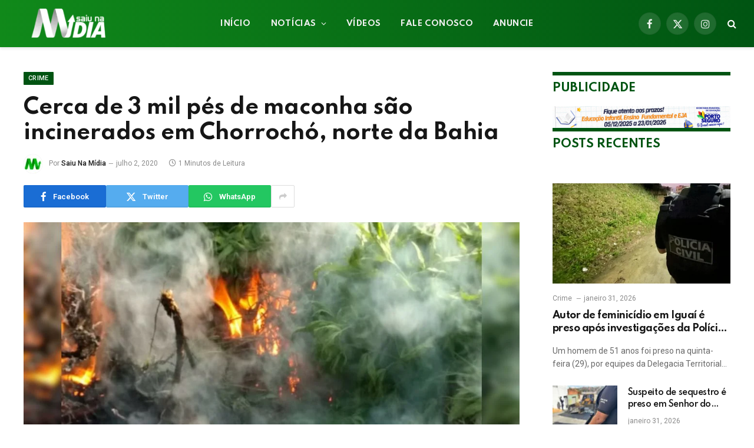

--- FILE ---
content_type: text/html; charset=UTF-8
request_url: https://saiunamidia.com.br/cerca-de-3-mil-pes-de-maconha-sao-incinerados-em-chorrocho-norte-da-bahia/
body_size: 26232
content:

<!DOCTYPE html>
<html lang="pt-BR" prefix="og: https://ogp.me/ns#" class="s-light site-s-light">

<head>

	<meta charset="UTF-8" />
	<meta name="viewport" content="width=device-width, initial-scale=1" />
		<style>img:is([sizes="auto" i], [sizes^="auto," i]) { contain-intrinsic-size: 3000px 1500px }</style>
	
<!-- Otimização para mecanismos de pesquisa pelo Rank Math - https://rankmath.com/ -->
<title>Cerca de 3 mil pés de maconha são incinerados em Chorrochó, norte da Bahia - Saiu na Mídia</title><link rel="preload" as="image" imagesrcset="https://saiunamidia.com.br/wp-content/uploads/2020/07/InShot_20200702_101911928-1024x683.jpg 1024w, https://saiunamidia.com.br/wp-content/uploads/2020/07/InShot_20200702_101911928-300x200.jpg 300w, https://saiunamidia.com.br/wp-content/uploads/2020/07/InShot_20200702_101911928-768x512.jpg 768w, https://saiunamidia.com.br/wp-content/uploads/2020/07/InShot_20200702_101911928-1536x1024.jpg 1536w, https://saiunamidia.com.br/wp-content/uploads/2020/07/InShot_20200702_101911928-2048x1365.jpg 2048w" imagesizes="(max-width: 788px) 100vw, 788px" /><link rel="preload" as="font" href="https://saiunamidia.com.br/wp-content/themes/smart-mag/css/icons/fonts/ts-icons.woff2?v3.2" type="font/woff2" crossorigin="anonymous" />
<meta name="description" content="Uma plantação com 3,7 mil pés de maconha, distribuídos em 225 covas, foi incinerada em uma fazenda na cidade de Chorrochó, no norte da Bahia, na manhã desta"/>
<meta name="robots" content="follow, index, max-snippet:-1, max-video-preview:-1, max-image-preview:large"/>
<link rel="canonical" href="https://saiunamidia.com.br/cerca-de-3-mil-pes-de-maconha-sao-incinerados-em-chorrocho-norte-da-bahia/" />
<meta property="og:locale" content="pt_BR" />
<meta property="og:type" content="article" />
<meta property="og:title" content="Cerca de 3 mil pés de maconha são incinerados em Chorrochó, norte da Bahia - Saiu na Mídia" />
<meta property="og:description" content="Uma plantação com 3,7 mil pés de maconha, distribuídos em 225 covas, foi incinerada em uma fazenda na cidade de Chorrochó, no norte da Bahia, na manhã desta" />
<meta property="og:url" content="https://saiunamidia.com.br/cerca-de-3-mil-pes-de-maconha-sao-incinerados-em-chorrocho-norte-da-bahia/" />
<meta property="og:site_name" content="Saiu na Mídia" />
<meta property="article:publisher" content="https://www.facebook.com/saiunamidiabahia" />
<meta property="article:section" content="Crime" />
<meta property="og:image" content="https://saiunamidia.com.br/wp-content/uploads/2020/07/InShot_20200702_101911928-1024x683.jpg" />
<meta property="og:image:secure_url" content="https://saiunamidia.com.br/wp-content/uploads/2020/07/InShot_20200702_101911928-1024x683.jpg" />
<meta property="og:image:width" content="788" />
<meta property="og:image:height" content="526" />
<meta property="og:image:alt" content="Cerca de 3 mil pés de maconha são incinerados em Chorrochó, norte da Bahia" />
<meta property="og:image:type" content="image/jpeg" />
<meta property="article:published_time" content="2020-07-02T13:57:14+00:00" />
<meta name="twitter:card" content="summary_large_image" />
<meta name="twitter:title" content="Cerca de 3 mil pés de maconha são incinerados em Chorrochó, norte da Bahia - Saiu na Mídia" />
<meta name="twitter:description" content="Uma plantação com 3,7 mil pés de maconha, distribuídos em 225 covas, foi incinerada em uma fazenda na cidade de Chorrochó, no norte da Bahia, na manhã desta" />
<meta name="twitter:image" content="https://saiunamidia.com.br/wp-content/uploads/2020/07/InShot_20200702_101911928-1024x683.jpg" />
<meta name="twitter:label1" content="Escrito por" />
<meta name="twitter:data1" content="Saiu Na Mídia" />
<meta name="twitter:label2" content="Tempo para leitura" />
<meta name="twitter:data2" content="Menos de um minuto" />
<script type="application/ld+json" class="rank-math-schema">{"@context":"https://schema.org","@graph":[{"@type":["Person","Organization"],"@id":"https://saiunamidia.com.br/#person","name":"Saiu na M\u00eddia","sameAs":["https://www.facebook.com/saiunamidiabahia"],"logo":{"@type":"ImageObject","@id":"https://saiunamidia.com.br/#logo","url":"https://saiunamidia.com.br/wp-content/uploads/2024/10/icone.jpg","contentUrl":"https://saiunamidia.com.br/wp-content/uploads/2024/10/icone.jpg","caption":"Saiu na M\u00eddia","inLanguage":"pt-BR","width":"112","height":"112"},"image":{"@type":"ImageObject","@id":"https://saiunamidia.com.br/#logo","url":"https://saiunamidia.com.br/wp-content/uploads/2024/10/icone.jpg","contentUrl":"https://saiunamidia.com.br/wp-content/uploads/2024/10/icone.jpg","caption":"Saiu na M\u00eddia","inLanguage":"pt-BR","width":"112","height":"112"}},{"@type":"WebSite","@id":"https://saiunamidia.com.br/#website","url":"https://saiunamidia.com.br","name":"Saiu na M\u00eddia","publisher":{"@id":"https://saiunamidia.com.br/#person"},"inLanguage":"pt-BR"},{"@type":"ImageObject","@id":"https://saiunamidia.com.br/wp-content/uploads/2020/07/InShot_20200702_101911928-scaled.jpg","url":"https://saiunamidia.com.br/wp-content/uploads/2020/07/InShot_20200702_101911928-scaled.jpg","width":"2560","height":"1707","inLanguage":"pt-BR"},{"@type":"WebPage","@id":"https://saiunamidia.com.br/cerca-de-3-mil-pes-de-maconha-sao-incinerados-em-chorrocho-norte-da-bahia/#webpage","url":"https://saiunamidia.com.br/cerca-de-3-mil-pes-de-maconha-sao-incinerados-em-chorrocho-norte-da-bahia/","name":"Cerca de 3 mil p\u00e9s de maconha s\u00e3o incinerados em Chorroch\u00f3, norte da Bahia - Saiu na M\u00eddia","datePublished":"2020-07-02T13:57:14+00:00","dateModified":"2020-07-02T13:57:14+00:00","isPartOf":{"@id":"https://saiunamidia.com.br/#website"},"primaryImageOfPage":{"@id":"https://saiunamidia.com.br/wp-content/uploads/2020/07/InShot_20200702_101911928-scaled.jpg"},"inLanguage":"pt-BR"},{"@type":"Person","@id":"https://saiunamidia.com.br/author/aristides/","name":"Saiu Na M\u00eddia","url":"https://saiunamidia.com.br/author/aristides/","image":{"@type":"ImageObject","@id":"https://saiunamidia.com.br/wp-content/uploads/2023/12/avatar_user_2_1702603778-96x96.png","url":"https://saiunamidia.com.br/wp-content/uploads/2023/12/avatar_user_2_1702603778-96x96.png","caption":"Saiu Na M\u00eddia","inLanguage":"pt-BR"}},{"@type":"BlogPosting","headline":"Cerca de 3 mil p\u00e9s de maconha s\u00e3o incinerados em Chorroch\u00f3, norte da Bahia - Saiu na M\u00eddia","datePublished":"2020-07-02T13:57:14+00:00","dateModified":"2020-07-02T13:57:14+00:00","author":{"@id":"https://saiunamidia.com.br/author/aristides/","name":"Saiu Na M\u00eddia"},"publisher":{"@id":"https://saiunamidia.com.br/#person"},"description":"Uma planta\u00e7\u00e3o com 3,7 mil p\u00e9s de maconha, distribu\u00eddos em 225 covas, foi incinerada em uma fazenda na cidade de Chorroch\u00f3, no norte da Bahia, na manh\u00e3 desta","name":"Cerca de 3 mil p\u00e9s de maconha s\u00e3o incinerados em Chorroch\u00f3, norte da Bahia - Saiu na M\u00eddia","@id":"https://saiunamidia.com.br/cerca-de-3-mil-pes-de-maconha-sao-incinerados-em-chorrocho-norte-da-bahia/#richSnippet","isPartOf":{"@id":"https://saiunamidia.com.br/cerca-de-3-mil-pes-de-maconha-sao-incinerados-em-chorrocho-norte-da-bahia/#webpage"},"image":{"@id":"https://saiunamidia.com.br/wp-content/uploads/2020/07/InShot_20200702_101911928-scaled.jpg"},"inLanguage":"pt-BR","mainEntityOfPage":{"@id":"https://saiunamidia.com.br/cerca-de-3-mil-pes-de-maconha-sao-incinerados-em-chorrocho-norte-da-bahia/#webpage"}}]}</script>
<!-- /Plugin de SEO Rank Math para WordPress -->

<link rel='dns-prefetch' href='//fonts.googleapis.com' />
<link rel="alternate" type="application/rss+xml" title="Feed para Saiu na Mídia &raquo;" href="https://saiunamidia.com.br/feed/" />
<link rel="alternate" type="application/rss+xml" title="Feed de comentários para Saiu na Mídia &raquo;" href="https://saiunamidia.com.br/comments/feed/" />
<link rel="alternate" type="application/rss+xml" title="Feed de comentários para Saiu na Mídia &raquo; Cerca de 3 mil pés de maconha são incinerados em Chorrochó, norte da Bahia" href="https://saiunamidia.com.br/cerca-de-3-mil-pes-de-maconha-sao-incinerados-em-chorrocho-norte-da-bahia/feed/" />
<script type="text/javascript">
/* <![CDATA[ */
window._wpemojiSettings = {"baseUrl":"https:\/\/s.w.org\/images\/core\/emoji\/16.0.1\/72x72\/","ext":".png","svgUrl":"https:\/\/s.w.org\/images\/core\/emoji\/16.0.1\/svg\/","svgExt":".svg","source":{"concatemoji":"https:\/\/saiunamidia.com.br\/wp-includes\/js\/wp-emoji-release.min.js?ver=6.8.3"}};
/*! This file is auto-generated */
!function(s,n){var o,i,e;function c(e){try{var t={supportTests:e,timestamp:(new Date).valueOf()};sessionStorage.setItem(o,JSON.stringify(t))}catch(e){}}function p(e,t,n){e.clearRect(0,0,e.canvas.width,e.canvas.height),e.fillText(t,0,0);var t=new Uint32Array(e.getImageData(0,0,e.canvas.width,e.canvas.height).data),a=(e.clearRect(0,0,e.canvas.width,e.canvas.height),e.fillText(n,0,0),new Uint32Array(e.getImageData(0,0,e.canvas.width,e.canvas.height).data));return t.every(function(e,t){return e===a[t]})}function u(e,t){e.clearRect(0,0,e.canvas.width,e.canvas.height),e.fillText(t,0,0);for(var n=e.getImageData(16,16,1,1),a=0;a<n.data.length;a++)if(0!==n.data[a])return!1;return!0}function f(e,t,n,a){switch(t){case"flag":return n(e,"\ud83c\udff3\ufe0f\u200d\u26a7\ufe0f","\ud83c\udff3\ufe0f\u200b\u26a7\ufe0f")?!1:!n(e,"\ud83c\udde8\ud83c\uddf6","\ud83c\udde8\u200b\ud83c\uddf6")&&!n(e,"\ud83c\udff4\udb40\udc67\udb40\udc62\udb40\udc65\udb40\udc6e\udb40\udc67\udb40\udc7f","\ud83c\udff4\u200b\udb40\udc67\u200b\udb40\udc62\u200b\udb40\udc65\u200b\udb40\udc6e\u200b\udb40\udc67\u200b\udb40\udc7f");case"emoji":return!a(e,"\ud83e\udedf")}return!1}function g(e,t,n,a){var r="undefined"!=typeof WorkerGlobalScope&&self instanceof WorkerGlobalScope?new OffscreenCanvas(300,150):s.createElement("canvas"),o=r.getContext("2d",{willReadFrequently:!0}),i=(o.textBaseline="top",o.font="600 32px Arial",{});return e.forEach(function(e){i[e]=t(o,e,n,a)}),i}function t(e){var t=s.createElement("script");t.src=e,t.defer=!0,s.head.appendChild(t)}"undefined"!=typeof Promise&&(o="wpEmojiSettingsSupports",i=["flag","emoji"],n.supports={everything:!0,everythingExceptFlag:!0},e=new Promise(function(e){s.addEventListener("DOMContentLoaded",e,{once:!0})}),new Promise(function(t){var n=function(){try{var e=JSON.parse(sessionStorage.getItem(o));if("object"==typeof e&&"number"==typeof e.timestamp&&(new Date).valueOf()<e.timestamp+604800&&"object"==typeof e.supportTests)return e.supportTests}catch(e){}return null}();if(!n){if("undefined"!=typeof Worker&&"undefined"!=typeof OffscreenCanvas&&"undefined"!=typeof URL&&URL.createObjectURL&&"undefined"!=typeof Blob)try{var e="postMessage("+g.toString()+"("+[JSON.stringify(i),f.toString(),p.toString(),u.toString()].join(",")+"));",a=new Blob([e],{type:"text/javascript"}),r=new Worker(URL.createObjectURL(a),{name:"wpTestEmojiSupports"});return void(r.onmessage=function(e){c(n=e.data),r.terminate(),t(n)})}catch(e){}c(n=g(i,f,p,u))}t(n)}).then(function(e){for(var t in e)n.supports[t]=e[t],n.supports.everything=n.supports.everything&&n.supports[t],"flag"!==t&&(n.supports.everythingExceptFlag=n.supports.everythingExceptFlag&&n.supports[t]);n.supports.everythingExceptFlag=n.supports.everythingExceptFlag&&!n.supports.flag,n.DOMReady=!1,n.readyCallback=function(){n.DOMReady=!0}}).then(function(){return e}).then(function(){var e;n.supports.everything||(n.readyCallback(),(e=n.source||{}).concatemoji?t(e.concatemoji):e.wpemoji&&e.twemoji&&(t(e.twemoji),t(e.wpemoji)))}))}((window,document),window._wpemojiSettings);
/* ]]> */
</script>
<style id='wp-emoji-styles-inline-css' type='text/css'>

	img.wp-smiley, img.emoji {
		display: inline !important;
		border: none !important;
		box-shadow: none !important;
		height: 1em !important;
		width: 1em !important;
		margin: 0 0.07em !important;
		vertical-align: -0.1em !important;
		background: none !important;
		padding: 0 !important;
	}
</style>
<link rel='stylesheet' id='wp-block-library-css' href='https://saiunamidia.com.br/wp-includes/css/dist/block-library/style.min.css?ver=6.8.3' type='text/css' media='all' />
<style id='classic-theme-styles-inline-css' type='text/css'>
/*! This file is auto-generated */
.wp-block-button__link{color:#fff;background-color:#32373c;border-radius:9999px;box-shadow:none;text-decoration:none;padding:calc(.667em + 2px) calc(1.333em + 2px);font-size:1.125em}.wp-block-file__button{background:#32373c;color:#fff;text-decoration:none}
</style>
<style id='global-styles-inline-css' type='text/css'>
:root{--wp--preset--aspect-ratio--square: 1;--wp--preset--aspect-ratio--4-3: 4/3;--wp--preset--aspect-ratio--3-4: 3/4;--wp--preset--aspect-ratio--3-2: 3/2;--wp--preset--aspect-ratio--2-3: 2/3;--wp--preset--aspect-ratio--16-9: 16/9;--wp--preset--aspect-ratio--9-16: 9/16;--wp--preset--color--black: #000000;--wp--preset--color--cyan-bluish-gray: #abb8c3;--wp--preset--color--white: #ffffff;--wp--preset--color--pale-pink: #f78da7;--wp--preset--color--vivid-red: #cf2e2e;--wp--preset--color--luminous-vivid-orange: #ff6900;--wp--preset--color--luminous-vivid-amber: #fcb900;--wp--preset--color--light-green-cyan: #7bdcb5;--wp--preset--color--vivid-green-cyan: #00d084;--wp--preset--color--pale-cyan-blue: #8ed1fc;--wp--preset--color--vivid-cyan-blue: #0693e3;--wp--preset--color--vivid-purple: #9b51e0;--wp--preset--gradient--vivid-cyan-blue-to-vivid-purple: linear-gradient(135deg,rgba(6,147,227,1) 0%,rgb(155,81,224) 100%);--wp--preset--gradient--light-green-cyan-to-vivid-green-cyan: linear-gradient(135deg,rgb(122,220,180) 0%,rgb(0,208,130) 100%);--wp--preset--gradient--luminous-vivid-amber-to-luminous-vivid-orange: linear-gradient(135deg,rgba(252,185,0,1) 0%,rgba(255,105,0,1) 100%);--wp--preset--gradient--luminous-vivid-orange-to-vivid-red: linear-gradient(135deg,rgba(255,105,0,1) 0%,rgb(207,46,46) 100%);--wp--preset--gradient--very-light-gray-to-cyan-bluish-gray: linear-gradient(135deg,rgb(238,238,238) 0%,rgb(169,184,195) 100%);--wp--preset--gradient--cool-to-warm-spectrum: linear-gradient(135deg,rgb(74,234,220) 0%,rgb(151,120,209) 20%,rgb(207,42,186) 40%,rgb(238,44,130) 60%,rgb(251,105,98) 80%,rgb(254,248,76) 100%);--wp--preset--gradient--blush-light-purple: linear-gradient(135deg,rgb(255,206,236) 0%,rgb(152,150,240) 100%);--wp--preset--gradient--blush-bordeaux: linear-gradient(135deg,rgb(254,205,165) 0%,rgb(254,45,45) 50%,rgb(107,0,62) 100%);--wp--preset--gradient--luminous-dusk: linear-gradient(135deg,rgb(255,203,112) 0%,rgb(199,81,192) 50%,rgb(65,88,208) 100%);--wp--preset--gradient--pale-ocean: linear-gradient(135deg,rgb(255,245,203) 0%,rgb(182,227,212) 50%,rgb(51,167,181) 100%);--wp--preset--gradient--electric-grass: linear-gradient(135deg,rgb(202,248,128) 0%,rgb(113,206,126) 100%);--wp--preset--gradient--midnight: linear-gradient(135deg,rgb(2,3,129) 0%,rgb(40,116,252) 100%);--wp--preset--font-size--small: 13px;--wp--preset--font-size--medium: 20px;--wp--preset--font-size--large: 36px;--wp--preset--font-size--x-large: 42px;--wp--preset--spacing--20: 0.44rem;--wp--preset--spacing--30: 0.67rem;--wp--preset--spacing--40: 1rem;--wp--preset--spacing--50: 1.5rem;--wp--preset--spacing--60: 2.25rem;--wp--preset--spacing--70: 3.38rem;--wp--preset--spacing--80: 5.06rem;--wp--preset--shadow--natural: 6px 6px 9px rgba(0, 0, 0, 0.2);--wp--preset--shadow--deep: 12px 12px 50px rgba(0, 0, 0, 0.4);--wp--preset--shadow--sharp: 6px 6px 0px rgba(0, 0, 0, 0.2);--wp--preset--shadow--outlined: 6px 6px 0px -3px rgba(255, 255, 255, 1), 6px 6px rgba(0, 0, 0, 1);--wp--preset--shadow--crisp: 6px 6px 0px rgba(0, 0, 0, 1);}:where(.is-layout-flex){gap: 0.5em;}:where(.is-layout-grid){gap: 0.5em;}body .is-layout-flex{display: flex;}.is-layout-flex{flex-wrap: wrap;align-items: center;}.is-layout-flex > :is(*, div){margin: 0;}body .is-layout-grid{display: grid;}.is-layout-grid > :is(*, div){margin: 0;}:where(.wp-block-columns.is-layout-flex){gap: 2em;}:where(.wp-block-columns.is-layout-grid){gap: 2em;}:where(.wp-block-post-template.is-layout-flex){gap: 1.25em;}:where(.wp-block-post-template.is-layout-grid){gap: 1.25em;}.has-black-color{color: var(--wp--preset--color--black) !important;}.has-cyan-bluish-gray-color{color: var(--wp--preset--color--cyan-bluish-gray) !important;}.has-white-color{color: var(--wp--preset--color--white) !important;}.has-pale-pink-color{color: var(--wp--preset--color--pale-pink) !important;}.has-vivid-red-color{color: var(--wp--preset--color--vivid-red) !important;}.has-luminous-vivid-orange-color{color: var(--wp--preset--color--luminous-vivid-orange) !important;}.has-luminous-vivid-amber-color{color: var(--wp--preset--color--luminous-vivid-amber) !important;}.has-light-green-cyan-color{color: var(--wp--preset--color--light-green-cyan) !important;}.has-vivid-green-cyan-color{color: var(--wp--preset--color--vivid-green-cyan) !important;}.has-pale-cyan-blue-color{color: var(--wp--preset--color--pale-cyan-blue) !important;}.has-vivid-cyan-blue-color{color: var(--wp--preset--color--vivid-cyan-blue) !important;}.has-vivid-purple-color{color: var(--wp--preset--color--vivid-purple) !important;}.has-black-background-color{background-color: var(--wp--preset--color--black) !important;}.has-cyan-bluish-gray-background-color{background-color: var(--wp--preset--color--cyan-bluish-gray) !important;}.has-white-background-color{background-color: var(--wp--preset--color--white) !important;}.has-pale-pink-background-color{background-color: var(--wp--preset--color--pale-pink) !important;}.has-vivid-red-background-color{background-color: var(--wp--preset--color--vivid-red) !important;}.has-luminous-vivid-orange-background-color{background-color: var(--wp--preset--color--luminous-vivid-orange) !important;}.has-luminous-vivid-amber-background-color{background-color: var(--wp--preset--color--luminous-vivid-amber) !important;}.has-light-green-cyan-background-color{background-color: var(--wp--preset--color--light-green-cyan) !important;}.has-vivid-green-cyan-background-color{background-color: var(--wp--preset--color--vivid-green-cyan) !important;}.has-pale-cyan-blue-background-color{background-color: var(--wp--preset--color--pale-cyan-blue) !important;}.has-vivid-cyan-blue-background-color{background-color: var(--wp--preset--color--vivid-cyan-blue) !important;}.has-vivid-purple-background-color{background-color: var(--wp--preset--color--vivid-purple) !important;}.has-black-border-color{border-color: var(--wp--preset--color--black) !important;}.has-cyan-bluish-gray-border-color{border-color: var(--wp--preset--color--cyan-bluish-gray) !important;}.has-white-border-color{border-color: var(--wp--preset--color--white) !important;}.has-pale-pink-border-color{border-color: var(--wp--preset--color--pale-pink) !important;}.has-vivid-red-border-color{border-color: var(--wp--preset--color--vivid-red) !important;}.has-luminous-vivid-orange-border-color{border-color: var(--wp--preset--color--luminous-vivid-orange) !important;}.has-luminous-vivid-amber-border-color{border-color: var(--wp--preset--color--luminous-vivid-amber) !important;}.has-light-green-cyan-border-color{border-color: var(--wp--preset--color--light-green-cyan) !important;}.has-vivid-green-cyan-border-color{border-color: var(--wp--preset--color--vivid-green-cyan) !important;}.has-pale-cyan-blue-border-color{border-color: var(--wp--preset--color--pale-cyan-blue) !important;}.has-vivid-cyan-blue-border-color{border-color: var(--wp--preset--color--vivid-cyan-blue) !important;}.has-vivid-purple-border-color{border-color: var(--wp--preset--color--vivid-purple) !important;}.has-vivid-cyan-blue-to-vivid-purple-gradient-background{background: var(--wp--preset--gradient--vivid-cyan-blue-to-vivid-purple) !important;}.has-light-green-cyan-to-vivid-green-cyan-gradient-background{background: var(--wp--preset--gradient--light-green-cyan-to-vivid-green-cyan) !important;}.has-luminous-vivid-amber-to-luminous-vivid-orange-gradient-background{background: var(--wp--preset--gradient--luminous-vivid-amber-to-luminous-vivid-orange) !important;}.has-luminous-vivid-orange-to-vivid-red-gradient-background{background: var(--wp--preset--gradient--luminous-vivid-orange-to-vivid-red) !important;}.has-very-light-gray-to-cyan-bluish-gray-gradient-background{background: var(--wp--preset--gradient--very-light-gray-to-cyan-bluish-gray) !important;}.has-cool-to-warm-spectrum-gradient-background{background: var(--wp--preset--gradient--cool-to-warm-spectrum) !important;}.has-blush-light-purple-gradient-background{background: var(--wp--preset--gradient--blush-light-purple) !important;}.has-blush-bordeaux-gradient-background{background: var(--wp--preset--gradient--blush-bordeaux) !important;}.has-luminous-dusk-gradient-background{background: var(--wp--preset--gradient--luminous-dusk) !important;}.has-pale-ocean-gradient-background{background: var(--wp--preset--gradient--pale-ocean) !important;}.has-electric-grass-gradient-background{background: var(--wp--preset--gradient--electric-grass) !important;}.has-midnight-gradient-background{background: var(--wp--preset--gradient--midnight) !important;}.has-small-font-size{font-size: var(--wp--preset--font-size--small) !important;}.has-medium-font-size{font-size: var(--wp--preset--font-size--medium) !important;}.has-large-font-size{font-size: var(--wp--preset--font-size--large) !important;}.has-x-large-font-size{font-size: var(--wp--preset--font-size--x-large) !important;}
:where(.wp-block-post-template.is-layout-flex){gap: 1.25em;}:where(.wp-block-post-template.is-layout-grid){gap: 1.25em;}
:where(.wp-block-columns.is-layout-flex){gap: 2em;}:where(.wp-block-columns.is-layout-grid){gap: 2em;}
:root :where(.wp-block-pullquote){font-size: 1.5em;line-height: 1.6;}
</style>
<link rel='stylesheet' id='elementor-icons-css' href='https://saiunamidia.com.br/wp-content/plugins/elementor/assets/lib/eicons/css/elementor-icons.min.css?ver=5.43.0' type='text/css' media='all' />
<link rel='stylesheet' id='elementor-frontend-css' href='https://saiunamidia.com.br/wp-content/plugins/elementor/assets/css/frontend.min.css?ver=3.30.4' type='text/css' media='all' />
<link rel='stylesheet' id='elementor-post-15225-css' href='https://saiunamidia.com.br/wp-content/uploads/elementor/css/post-15225.css?ver=1761654024' type='text/css' media='all' />
<link rel='stylesheet' id='elementor-post-17488-css' href='https://saiunamidia.com.br/wp-content/uploads/elementor/css/post-17488.css?ver=1761655240' type='text/css' media='all' />
<link rel='stylesheet' id='slb_core-css' href='https://saiunamidia.com.br/wp-content/plugins/simple-lightbox/client/css/app.css?ver=2.9.4' type='text/css' media='all' />
<link rel='stylesheet' id='smartmag-core-css' href='https://saiunamidia.com.br/wp-content/themes/smart-mag/style.css?ver=10.3.0' type='text/css' media='all' />
<style id='smartmag-core-inline-css' type='text/css'>
:root { --c-main: #005412;
--c-main-rgb: 0,84,18;
--text-font: "Roboto", system-ui, -apple-system, "Segoe UI", Arial, sans-serif;
--body-font: "Roboto", system-ui, -apple-system, "Segoe UI", Arial, sans-serif;
--title-font: "Spartan", system-ui, -apple-system, "Segoe UI", Arial, sans-serif;
--h-font: "Spartan", system-ui, -apple-system, "Segoe UI", Arial, sans-serif;
--sidebar-width: 29%;
--c-excerpts: #686868;
--excerpt-size: 14px; }
.smart-head-main { --c-shadow: #eaeaea; }
.smart-head-main .smart-head-mid { --head-h: 80px; background: linear-gradient(90deg, #10891a 0%, #005412 100%); }
.navigation-main .menu > li > a { font-family: "Spartan", system-ui, -apple-system, "Segoe UI", Arial, sans-serif; font-size: 13px; font-weight: bold; text-transform: uppercase; letter-spacing: 0.03em; }
.mega-menu .post-title a:hover { color: var(--c-nav-drop-hov); }
.s-dark .navigation-main { --c-nav-hov: #ffffff; }
.s-dark .navigation { --c-nav-drop-bg: #005412; }
.smart-head-mobile .smart-head-mid { background: linear-gradient(90deg, #10891a 0%, #005412 100%); }
.s-dark .off-canvas, .off-canvas.s-dark { background-color: #005412; }
.s-dark .smart-head-main .spc-social,
.smart-head-main .s-dark .spc-social { --c-spc-social: rgba(255,255,255,0.9); --c-spc-social-hov: #ffffff; }
.smart-head-main .spc-social { --spc-social-fs: 17px; }
.smart-head-main { --c-search-icon: #ffffff; }
.s-dark .smart-head-main .search-icon,
.smart-head-main .s-dark .search-icon { --c-search-icon: #ffffff; }
.smart-head-main .search-icon:hover { color: #ffffff; }
.s-dark .smart-head-main .search-icon:hover,
.smart-head-main .s-dark .search-icon:hover { color: #ffffff; }
.smart-head-mobile { --c-search-icon: #ffffff; }
.s-dark .smart-head-mobile .search-icon,
.smart-head-mobile .s-dark .search-icon { --c-search-icon: #ffffff; }
.smart-head-mobile .search-icon:hover { color: #ffffff; }
.s-dark .smart-head-mobile .search-icon:hover,
.smart-head-mobile .s-dark .search-icon:hover { color: #ffffff; }
.smart-head-main { --c-hamburger: #ffffff; }
.s-dark .smart-head-main .offcanvas-toggle,
.smart-head-main .s-dark .offcanvas-toggle { --c-hamburger: #ffffff; }
.smart-head-main .offcanvas-toggle:hover { --c-hamburger: #ffffff; }
.s-dark .smart-head-main .offcanvas-toggle:hover,
.smart-head-main .s-dark .offcanvas-toggle:hover { --c-hamburger: #ffffff; }
.smart-head-mobile { --c-hamburger: #ffffff; }
.s-dark .smart-head-mobile .offcanvas-toggle,
.smart-head-mobile .s-dark .offcanvas-toggle { --c-hamburger: #ffffff; }
.smart-head-mobile .offcanvas-toggle:hover { --c-hamburger: #ffffff; }
.s-dark .smart-head-mobile .offcanvas-toggle:hover,
.smart-head-mobile .s-dark .offcanvas-toggle:hover { --c-hamburger: #ffffff; }
.post-meta .text-in, .post-meta .post-cat > a { font-size: 11px; }
.post-meta .post-cat > a { font-weight: 600; }
.block-head-f { --space-below: 7px; --line-weight: 6px; --c-line: var(--c-main); --c-border: #ffffff; }
.block-head-f .heading { color: var(--c-main); }
.load-button { padding-top: 14px; padding-bottom: 14px; padding-left: 14px; padding-right: 14px; width: 300px; border-radius: 50px; }
.loop-grid-base .post-title { font-size: 16px; font-weight: bold; line-height: 1.4; letter-spacing: -0.03em; }
.loop-list .post-title { font-size: 20px; font-weight: bold; line-height: 1.5; letter-spacing: -0.03em; }
.loop-small .post-title { font-size: 14px; font-weight: 600; letter-spacing: -0.03em; }
@media (min-width: 941px) and (max-width: 1200px) { .navigation-main .menu > li > a { font-size: calc(10px + (13px - 10px) * .7); } }


</style>
<link rel='stylesheet' id='smartmag-magnific-popup-css' href='https://saiunamidia.com.br/wp-content/themes/smart-mag/css/lightbox.css?ver=10.3.0' type='text/css' media='all' />
<link rel='stylesheet' id='smartmag-icons-css' href='https://saiunamidia.com.br/wp-content/themes/smart-mag/css/icons/icons.css?ver=10.3.0' type='text/css' media='all' />
<link rel='stylesheet' id='smartmag-gfonts-custom-css' href='https://fonts.googleapis.com/css?family=Roboto%3A400%2C500%2C600%2C700%7CSpartan%3A400%2C500%2C600%2C700%2Cbold&#038;display=swap' type='text/css' media='all' />
<link rel='stylesheet' id='elementor-gf-local-poppins-css' href='https://saiunamidia.com.br/wp-content/uploads/elementor/google-fonts/css/poppins.css?ver=1745418684' type='text/css' media='all' />
<link rel='stylesheet' id='elementor-icons-shared-0-css' href='https://saiunamidia.com.br/wp-content/plugins/elementor/assets/lib/font-awesome/css/fontawesome.min.css?ver=5.15.3' type='text/css' media='all' />
<link rel='stylesheet' id='elementor-icons-fa-brands-css' href='https://saiunamidia.com.br/wp-content/plugins/elementor/assets/lib/font-awesome/css/brands.min.css?ver=5.15.3' type='text/css' media='all' />
<script type="text/javascript" id="smartmag-lazy-inline-js-after">
/* <![CDATA[ */
/**
 * @copyright ThemeSphere
 * @preserve
 */
var BunyadLazy={};BunyadLazy.load=function(){function a(e,n){var t={};e.dataset.bgset&&e.dataset.sizes?(t.sizes=e.dataset.sizes,t.srcset=e.dataset.bgset):t.src=e.dataset.bgsrc,function(t){var a=t.dataset.ratio;if(0<a){const e=t.parentElement;if(e.classList.contains("media-ratio")){const n=e.style;n.getPropertyValue("--a-ratio")||(n.paddingBottom=100/a+"%")}}}(e);var a,o=document.createElement("img");for(a in o.onload=function(){var t="url('"+(o.currentSrc||o.src)+"')",a=e.style;a.backgroundImage!==t&&requestAnimationFrame(()=>{a.backgroundImage=t,n&&n()}),o.onload=null,o.onerror=null,o=null},o.onerror=o.onload,t)o.setAttribute(a,t[a]);o&&o.complete&&0<o.naturalWidth&&o.onload&&o.onload()}function e(t){t.dataset.loaded||a(t,()=>{document.dispatchEvent(new Event("lazyloaded")),t.dataset.loaded=1})}function n(t){"complete"===document.readyState?t():window.addEventListener("load",t)}return{initEarly:function(){var t,a=()=>{document.querySelectorAll(".img.bg-cover:not(.lazyload)").forEach(e)};"complete"!==document.readyState?(t=setInterval(a,150),n(()=>{a(),clearInterval(t)})):a()},callOnLoad:n,initBgImages:function(t){t&&n(()=>{document.querySelectorAll(".img.bg-cover").forEach(e)})},bgLoad:a}}(),BunyadLazy.load.initEarly();
/* ]]> */
</script>
<script type="text/javascript" src="https://saiunamidia.com.br/wp-content/plugins/sphere-post-views/assets/js/post-views.js?ver=1.0.1" id="sphere-post-views-js"></script>
<script type="text/javascript" id="sphere-post-views-js-after">
/* <![CDATA[ */
var Sphere_PostViews = {"ajaxUrl":"https:\/\/saiunamidia.com.br\/wp-admin\/admin-ajax.php?sphere_post_views=1","sampling":0,"samplingRate":10,"repeatCountDelay":0,"postID":1736,"token":"839127a47c"}
/* ]]> */
</script>
<script type="text/javascript" src="https://saiunamidia.com.br/wp-includes/js/jquery/jquery.min.js?ver=3.7.1" id="jquery-core-js"></script>
<script type="text/javascript" src="https://saiunamidia.com.br/wp-includes/js/jquery/jquery-migrate.min.js?ver=3.4.1" id="jquery-migrate-js"></script>
<link rel="https://api.w.org/" href="https://saiunamidia.com.br/wp-json/" /><link rel="alternate" title="JSON" type="application/json" href="https://saiunamidia.com.br/wp-json/wp/v2/posts/1736" /><link rel="EditURI" type="application/rsd+xml" title="RSD" href="https://saiunamidia.com.br/xmlrpc.php?rsd" />
<meta name="generator" content="WordPress 6.8.3" />
<link rel='shortlink' href='https://saiunamidia.com.br/?p=1736' />
<link rel="alternate" title="oEmbed (JSON)" type="application/json+oembed" href="https://saiunamidia.com.br/wp-json/oembed/1.0/embed?url=https%3A%2F%2Fsaiunamidia.com.br%2Fcerca-de-3-mil-pes-de-maconha-sao-incinerados-em-chorrocho-norte-da-bahia%2F" />
<link rel="alternate" title="oEmbed (XML)" type="text/xml+oembed" href="https://saiunamidia.com.br/wp-json/oembed/1.0/embed?url=https%3A%2F%2Fsaiunamidia.com.br%2Fcerca-de-3-mil-pes-de-maconha-sao-incinerados-em-chorrocho-norte-da-bahia%2F&#038;format=xml" />

<!-- This site is using AdRotate v5.14 to display their advertisements - https://ajdg.solutions/ -->
<!-- AdRotate CSS -->
<style type="text/css" media="screen">
	.g { margin:0px; padding:0px; overflow:hidden; line-height:1; zoom:1; }
	.g img { height:auto; }
	.g-col { position:relative; float:left; }
	.g-col:first-child { margin-left: 0; }
	.g-col:last-child { margin-right: 0; }
	@media only screen and (max-width: 480px) {
		.g-col, .g-dyn, .g-single { width:100%; margin-left:0; margin-right:0; }
	}
</style>
<!-- /AdRotate CSS -->

<!-- Google tag (gtag.js) -->
<script async src="https://www.googletagmanager.com/gtag/js?id=UA-158630061-1"></script>
<script>
  window.dataLayer = window.dataLayer || [];
  function gtag(){dataLayer.push(arguments);}
  gtag('js', new Date());

  gtag('config', 'UA-158630061-1');
</script>

		<script>
		var BunyadSchemeKey = 'bunyad-scheme';
		(() => {
			const d = document.documentElement;
			const c = d.classList;
			var scheme = localStorage.getItem(BunyadSchemeKey);
			
			if (scheme) {
				d.dataset.origClass = c;
				scheme === 'dark' ? c.remove('s-light', 'site-s-light') : c.remove('s-dark', 'site-s-dark');
				c.add('site-s-' + scheme, 's-' + scheme);
			}
		})();
		</script>
		<meta name="generator" content="Elementor 3.30.4; features: additional_custom_breakpoints; settings: css_print_method-external, google_font-enabled, font_display-auto">
<style type="text/css">.recentcomments a{display:inline !important;padding:0 !important;margin:0 !important;}</style>			<style>
				.e-con.e-parent:nth-of-type(n+4):not(.e-lazyloaded):not(.e-no-lazyload),
				.e-con.e-parent:nth-of-type(n+4):not(.e-lazyloaded):not(.e-no-lazyload) * {
					background-image: none !important;
				}
				@media screen and (max-height: 1024px) {
					.e-con.e-parent:nth-of-type(n+3):not(.e-lazyloaded):not(.e-no-lazyload),
					.e-con.e-parent:nth-of-type(n+3):not(.e-lazyloaded):not(.e-no-lazyload) * {
						background-image: none !important;
					}
				}
				@media screen and (max-height: 640px) {
					.e-con.e-parent:nth-of-type(n+2):not(.e-lazyloaded):not(.e-no-lazyload),
					.e-con.e-parent:nth-of-type(n+2):not(.e-lazyloaded):not(.e-no-lazyload) * {
						background-image: none !important;
					}
				}
			</style>
			<link rel="icon" href="https://saiunamidia.com.br/wp-content/uploads/2023/12/cropped-favicon-32x32.png" sizes="32x32" />
<link rel="icon" href="https://saiunamidia.com.br/wp-content/uploads/2023/12/cropped-favicon-192x192.png" sizes="192x192" />
<link rel="apple-touch-icon" href="https://saiunamidia.com.br/wp-content/uploads/2023/12/cropped-favicon-180x180.png" />
<meta name="msapplication-TileImage" content="https://saiunamidia.com.br/wp-content/uploads/2023/12/cropped-favicon-270x270.png" />
				<style type="text/css" id="c4wp-checkout-css">
					.woocommerce-checkout .c4wp_captcha_field {
						margin-bottom: 10px;
						margin-top: 15px;
						position: relative;
						display: inline-block;
					}
				</style>
							<style type="text/css" id="c4wp-v3-lp-form-css">
				.login #login, .login #lostpasswordform {
					min-width: 350px !important;
				}
				.wpforms-field-c4wp iframe {
					width: 100% !important;
				}
			</style>
			

</head>

<body class="wp-singular post-template-default single single-post postid-1736 single-format-standard wp-theme-smart-mag right-sidebar post-layout-modern post-cat-6 has-lb has-lb-sm ts-img-hov-fade layout-normal elementor-default elementor-kit-15225">



<div class="main-wrap">

	
<div class="off-canvas-backdrop"></div>
<div class="mobile-menu-container off-canvas s-dark hide-widgets-sm hide-menu-lg" id="off-canvas">

	<div class="off-canvas-head">
		<a href="#" class="close">
			<span class="visuallyhidden">Close Menu</span>
			<i class="tsi tsi-times"></i>
		</a>

		<div class="ts-logo">
					</div>
	</div>

	<div class="off-canvas-content">

		
			<ul id="menu-topo" class="mobile-menu"><li id="menu-item-6" class="menu-item menu-item-type-custom menu-item-object-custom menu-item-home current-post-parent menu-item-6"><a href="https://saiunamidia.com.br">Início</a></li>
<li id="menu-item-7" class="menu-item menu-item-type-custom menu-item-object-custom menu-item-has-children menu-item-7"><a href="#">Notícias</a>
<ul class="sub-menu">
	<li id="menu-item-15428" class="menu-item menu-item-type-taxonomy menu-item-object-category menu-item-15428"><a href="https://saiunamidia.com.br/categoria/acidente/">Acidente</a></li>
	<li id="menu-item-15429" class="menu-item menu-item-type-taxonomy menu-item-object-category current-post-ancestor current-menu-parent current-post-parent menu-item-15429"><a href="https://saiunamidia.com.br/categoria/crime/">Crime</a></li>
	<li id="menu-item-15430" class="menu-item menu-item-type-taxonomy menu-item-object-category menu-item-15430"><a href="https://saiunamidia.com.br/categoria/educacao/">Educação</a></li>
	<li id="menu-item-15431" class="menu-item menu-item-type-taxonomy menu-item-object-category menu-item-15431"><a href="https://saiunamidia.com.br/categoria/esporte/">Esporte</a></li>
	<li id="menu-item-15432" class="menu-item menu-item-type-taxonomy menu-item-object-category menu-item-15432"><a href="https://saiunamidia.com.br/categoria/saude/">Saúde</a></li>
	<li id="menu-item-783" class="menu-item menu-item-type-custom menu-item-object-custom menu-item-783"><a href="https://saiunamidia.com.br/category/acidente/">Acidente</a></li>
</ul>
</li>
<li id="menu-item-9" class="menu-item menu-item-type-custom menu-item-object-custom menu-item-9"><a href="#">Vídeos</a></li>
<li id="menu-item-97" class="menu-item menu-item-type-custom menu-item-object-custom menu-item-97"><a href="https://saiunamidia.com.br/fale-com-o-saiu-na-midia/">Fale Conosco</a></li>
<li id="menu-item-10031" class="menu-item menu-item-type-custom menu-item-object-custom menu-item-10031"><a href="https://api.whatsapp.com/send?phone=5573981050556&#038;text=Quero%20colocar%20uma%20publicidade%20no%20seu%20site%2C%20como%20fa%C3%A7o%3F">Anuncie</a></li>
</ul>
		
					<div class="off-canvas-widgets">
				
		<div id="smartmag-block-newsletter-2" class="widget ts-block-widget smartmag-widget-newsletter">		
		<div class="block">
			<div class="block-newsletter ">
	<div class="spc-newsletter spc-newsletter-b spc-newsletter-center spc-newsletter-sm">

		<div class="bg-wrap"></div>

							
		<div class="inner">

			
			
			<h3 class="heading">
				Subscribe to Updates			</h3>

							<div class="base-text message">
					<p>Get the latest creative news from FooBar about art, design and business.</p>
</div>
			
							<form method="post" action="" class="form fields-style fields-full" target="_blank">
					<div class="main-fields">
						<p class="field-email">
							<input type="email" name="EMAIL" placeholder="Your email address.." required />
						</p>
						
						<p class="field-submit">
							<input type="submit" value="Subscribe" />
						</p>
					</div>

											<p class="disclaimer">
							<label>
								
								By signing up, you agree to the our terms and our <a href="#">Privacy Policy</a> agreement.							</label>
						</p>
									</form>
			
			
		</div>
	</div>
</div>		</div>

		</div>
		<div id="smartmag-block-posts-small-2" class="widget ts-block-widget smartmag-widget-posts-small">		
		<div class="block">
					<section class="block-wrap block-posts-small block-sc mb-none" data-id="1">

			<div class="widget-title block-head block-head-ac block-head-b"><h5 class="heading">What's Hot</h5></div>	
			<div class="block-content">
				
	<div class="loop loop-small loop-small-a loop-sep loop-small-sep grid grid-1 md:grid-1 sm:grid-1 xs:grid-1">

					
<article class="l-post small-post small-a-post m-pos-left">

	
			<div class="media">

		
			<a href="https://saiunamidia.com.br/autor-de-feminicidio-em-iguai-e-preso-apos-investigacoes-da-policia-civil/" class="image-link media-ratio ar-bunyad-thumb" title="Autor de feminicídio em Iguaí é preso após investigações da Polícia Civil"><span data-bgsrc="https://saiunamidia.com.br/wp-content/uploads/2026/01/b95023ea-34db-4d47-baae-b3678121c839-300x220.jpeg" class="img bg-cover wp-post-image attachment-medium size-medium lazyload" data-bgset="https://saiunamidia.com.br/wp-content/uploads/2026/01/b95023ea-34db-4d47-baae-b3678121c839-300x220.jpeg 300w, https://saiunamidia.com.br/wp-content/uploads/2026/01/b95023ea-34db-4d47-baae-b3678121c839-1024x752.jpeg 1024w, https://saiunamidia.com.br/wp-content/uploads/2026/01/b95023ea-34db-4d47-baae-b3678121c839-768x564.jpeg 768w, https://saiunamidia.com.br/wp-content/uploads/2026/01/b95023ea-34db-4d47-baae-b3678121c839-150x110.jpeg 150w, https://saiunamidia.com.br/wp-content/uploads/2026/01/b95023ea-34db-4d47-baae-b3678121c839-450x331.jpeg 450w, https://saiunamidia.com.br/wp-content/uploads/2026/01/b95023ea-34db-4d47-baae-b3678121c839-1200x881.jpeg 1200w, https://saiunamidia.com.br/wp-content/uploads/2026/01/b95023ea-34db-4d47-baae-b3678121c839.jpeg 1243w" data-sizes="(max-width: 110px) 100vw, 110px"></span></a>			
			
			
			
		
		</div>
	

	
		<div class="content">

			<div class="post-meta post-meta-a post-meta-left has-below"><h4 class="is-title post-title"><a href="https://saiunamidia.com.br/autor-de-feminicidio-em-iguai-e-preso-apos-investigacoes-da-policia-civil/">Autor de feminicídio em Iguaí é preso após investigações da Polícia Civil</a></h4><div class="post-meta-items meta-below"><span class="meta-item date"><span class="date-link"><time class="post-date" datetime="2026-01-31T12:42:37+00:00">janeiro 31, 2026</time></span></span></div></div>			
			
			
		</div>

	
</article>	
					
<article class="l-post small-post small-a-post m-pos-left">

	
			<div class="media">

		
			<a href="https://saiunamidia.com.br/suspeito-de-sequestro-e-preso-em-senhor-do-bonfim/" class="image-link media-ratio ar-bunyad-thumb" title="Suspeito de sequestro é preso em Senhor do Bonfim"><span data-bgsrc="https://saiunamidia.com.br/wp-content/uploads/2026/01/234dbe83-4157-4a18-a564-fe91a728deb3-300x225.jpeg" class="img bg-cover wp-post-image attachment-medium size-medium lazyload" data-bgset="https://saiunamidia.com.br/wp-content/uploads/2026/01/234dbe83-4157-4a18-a564-fe91a728deb3-300x225.jpeg 300w, https://saiunamidia.com.br/wp-content/uploads/2026/01/234dbe83-4157-4a18-a564-fe91a728deb3-1024x768.jpeg 1024w, https://saiunamidia.com.br/wp-content/uploads/2026/01/234dbe83-4157-4a18-a564-fe91a728deb3-768x576.jpeg 768w, https://saiunamidia.com.br/wp-content/uploads/2026/01/234dbe83-4157-4a18-a564-fe91a728deb3-1536x1152.jpeg 1536w, https://saiunamidia.com.br/wp-content/uploads/2026/01/234dbe83-4157-4a18-a564-fe91a728deb3-150x113.jpeg 150w, https://saiunamidia.com.br/wp-content/uploads/2026/01/234dbe83-4157-4a18-a564-fe91a728deb3-450x338.jpeg 450w, https://saiunamidia.com.br/wp-content/uploads/2026/01/234dbe83-4157-4a18-a564-fe91a728deb3-1200x900.jpeg 1200w, https://saiunamidia.com.br/wp-content/uploads/2026/01/234dbe83-4157-4a18-a564-fe91a728deb3.jpeg 1600w" data-sizes="(max-width: 110px) 100vw, 110px"></span></a>			
			
			
			
		
		</div>
	

	
		<div class="content">

			<div class="post-meta post-meta-a post-meta-left has-below"><h4 class="is-title post-title"><a href="https://saiunamidia.com.br/suspeito-de-sequestro-e-preso-em-senhor-do-bonfim/">Suspeito de sequestro é preso em Senhor do Bonfim</a></h4><div class="post-meta-items meta-below"><span class="meta-item date"><span class="date-link"><time class="post-date" datetime="2026-01-31T11:49:34+00:00">janeiro 31, 2026</time></span></span></div></div>			
			
			
		</div>

	
</article>	
					
<article class="l-post small-post small-a-post m-pos-left">

	
			<div class="media">

		
			<a href="https://saiunamidia.com.br/canil-da-core-participa-da-expo-seguranca-2026-com-interacao-dos-caes-com-o-publico/" class="image-link media-ratio ar-bunyad-thumb" title="Canil da CORE participa da Expo Segurança 2026 com interação dos cães com o público"><span data-bgsrc="https://saiunamidia.com.br/wp-content/uploads/2026/01/98f5f691-9cc0-4c45-9056-a83d8551a286-300x206.jpeg" class="img bg-cover wp-post-image attachment-medium size-medium lazyload" data-bgset="https://saiunamidia.com.br/wp-content/uploads/2026/01/98f5f691-9cc0-4c45-9056-a83d8551a286-300x206.jpeg 300w, https://saiunamidia.com.br/wp-content/uploads/2026/01/98f5f691-9cc0-4c45-9056-a83d8551a286-768x526.jpeg 768w, https://saiunamidia.com.br/wp-content/uploads/2026/01/98f5f691-9cc0-4c45-9056-a83d8551a286-150x103.jpeg 150w, https://saiunamidia.com.br/wp-content/uploads/2026/01/98f5f691-9cc0-4c45-9056-a83d8551a286-450x308.jpeg 450w, https://saiunamidia.com.br/wp-content/uploads/2026/01/98f5f691-9cc0-4c45-9056-a83d8551a286.jpeg 960w" data-sizes="(max-width: 110px) 100vw, 110px"></span></a>			
			
			
			
		
		</div>
	

	
		<div class="content">

			<div class="post-meta post-meta-a post-meta-left has-below"><h4 class="is-title post-title"><a href="https://saiunamidia.com.br/canil-da-core-participa-da-expo-seguranca-2026-com-interacao-dos-caes-com-o-publico/">Canil da CORE participa da Expo Segurança 2026 com interação dos cães com o público</a></h4><div class="post-meta-items meta-below"><span class="meta-item date"><span class="date-link"><time class="post-date" datetime="2026-01-31T11:44:10+00:00">janeiro 31, 2026</time></span></span></div></div>			
			
			
		</div>

	
</article>	
		
	</div>

					</div>

		</section>
				</div>

		</div><div id="media_image-3" class="widget widget_media_image"><a href="https://www.ba.gov.br/comunicacao/doladodagente/extremo-sul?utm_source=sites-verticais&#038;utm_medium=cpc&#038;utm_campaign=objectiva_regionais20252&#038;utm_content=banner"><img width="300" height="37" src="[data-uri]" class="image wp-image-22516  attachment-medium size-medium lazyload" alt="" style="max-width: 100%; height: auto;" decoding="async" sizes="(max-width: 300px) 100vw, 300px" data-srcset="https://saiunamidia.com.br/wp-content/uploads/2025/12/BANNER-ANIMADO-REG06_728x90PX_03-1-300x37.gif 300w, https://saiunamidia.com.br/wp-content/uploads/2025/12/BANNER-ANIMADO-REG06_728x90PX_03-1-150x19.gif 150w, https://saiunamidia.com.br/wp-content/uploads/2025/12/BANNER-ANIMADO-REG06_728x90PX_03-1-450x56.gif 450w" data-src="https://saiunamidia.com.br/wp-content/uploads/2025/12/BANNER-ANIMADO-REG06_728x90PX_03-1-300x37.gif" /></a></div><div id="media_image-4" class="widget widget_media_image"><a href="https://www.ba.gov.br/comunicacao/doladodagente/extremo-sul?utm_source=sites-verticais&#038;utm_medium=cpc&#038;utm_campaign=objectiva_regionais20252&#038;utm_content=banner"><img width="300" height="37" src="[data-uri]" class="image wp-image-22516  attachment-medium size-medium lazyload" alt="" style="max-width: 100%; height: auto;" decoding="async" sizes="(max-width: 300px) 100vw, 300px" data-srcset="https://saiunamidia.com.br/wp-content/uploads/2025/12/BANNER-ANIMADO-REG06_728x90PX_03-1-300x37.gif 300w, https://saiunamidia.com.br/wp-content/uploads/2025/12/BANNER-ANIMADO-REG06_728x90PX_03-1-150x19.gif 150w, https://saiunamidia.com.br/wp-content/uploads/2025/12/BANNER-ANIMADO-REG06_728x90PX_03-1-450x56.gif 450w" data-src="https://saiunamidia.com.br/wp-content/uploads/2025/12/BANNER-ANIMADO-REG06_728x90PX_03-1-300x37.gif" /></a></div><div id="nav_menu-2" class="widget widget_nav_menu"><div class="menu-topo-container"><ul id="menu-topo-1" class="menu"><li class="menu-item menu-item-type-custom menu-item-object-custom menu-item-home current-post-parent menu-item-6"><a href="https://saiunamidia.com.br">Início</a></li>
<li class="menu-item menu-item-type-custom menu-item-object-custom menu-item-has-children menu-item-7"><a href="#">Notícias</a>
<ul class="sub-menu">
	<li class="menu-item menu-item-type-taxonomy menu-item-object-category menu-item-15428"><a href="https://saiunamidia.com.br/categoria/acidente/">Acidente</a></li>
	<li class="menu-item menu-item-type-taxonomy menu-item-object-category current-post-ancestor current-menu-parent current-post-parent menu-item-15429"><a href="https://saiunamidia.com.br/categoria/crime/">Crime</a></li>
	<li class="menu-item menu-item-type-taxonomy menu-item-object-category menu-item-15430"><a href="https://saiunamidia.com.br/categoria/educacao/">Educação</a></li>
	<li class="menu-item menu-item-type-taxonomy menu-item-object-category menu-item-15431"><a href="https://saiunamidia.com.br/categoria/esporte/">Esporte</a></li>
	<li class="menu-item menu-item-type-taxonomy menu-item-object-category menu-item-15432"><a href="https://saiunamidia.com.br/categoria/saude/">Saúde</a></li>
	<li class="menu-item menu-item-type-custom menu-item-object-custom menu-item-783"><a href="https://saiunamidia.com.br/category/acidente/">Acidente</a></li>
</ul>
</li>
<li class="menu-item menu-item-type-custom menu-item-object-custom menu-item-9"><a href="#">Vídeos</a></li>
<li class="menu-item menu-item-type-custom menu-item-object-custom menu-item-97"><a href="https://saiunamidia.com.br/fale-com-o-saiu-na-midia/">Fale Conosco</a></li>
<li class="menu-item menu-item-type-custom menu-item-object-custom menu-item-10031"><a href="https://api.whatsapp.com/send?phone=5573981050556&#038;text=Quero%20colocar%20uma%20publicidade%20no%20seu%20site%2C%20como%20fa%C3%A7o%3F">Anuncie</a></li>
</ul></div></div><div id="media_image-6" class="widget widget_media_image"><a href="http://https://www.ba.gov.br/comunicacao/doladodagente/extremo-sul?utm_source=sites-verticais&#038;utm_medium=cpc&#038;utm_campaign=objectiva_regionais20252&#038;utm_content=banner"><img width="300" height="37" src="[data-uri]" class="image wp-image-22516  attachment-medium size-medium lazyload" alt="" style="max-width: 100%; height: auto;" decoding="async" sizes="(max-width: 300px) 100vw, 300px" data-srcset="https://saiunamidia.com.br/wp-content/uploads/2025/12/BANNER-ANIMADO-REG06_728x90PX_03-1-300x37.gif 300w, https://saiunamidia.com.br/wp-content/uploads/2025/12/BANNER-ANIMADO-REG06_728x90PX_03-1-150x19.gif 150w, https://saiunamidia.com.br/wp-content/uploads/2025/12/BANNER-ANIMADO-REG06_728x90PX_03-1-450x56.gif 450w" data-src="https://saiunamidia.com.br/wp-content/uploads/2025/12/BANNER-ANIMADO-REG06_728x90PX_03-1-300x37.gif" /></a></div><div id="adrotate_widgets-4" class="widget adrotate_widgets"><span style="font-weight: bold; color: #f00;">Erro, sem conjunto de anúncios! Verifique sua sintaxe!</span></div>			</div>
		
		
		<div class="spc-social-block spc-social spc-social-b smart-head-social">
		
			
				<a href="#" class="link service s-facebook" target="_blank" rel="nofollow noopener">
					<i class="icon tsi tsi-facebook"></i>					<span class="visuallyhidden">Facebook</span>
				</a>
									
			
				<a href="#" class="link service s-twitter" target="_blank" rel="nofollow noopener">
					<i class="icon tsi tsi-twitter"></i>					<span class="visuallyhidden">X (Twitter)</span>
				</a>
									
			
				<a href="#" class="link service s-instagram" target="_blank" rel="nofollow noopener">
					<i class="icon tsi tsi-instagram"></i>					<span class="visuallyhidden">Instagram</span>
				</a>
									
			
		</div>

		
	</div>

</div>
<div class="smart-head smart-head-a smart-head-main" id="smart-head" data-sticky="auto" data-sticky-type="smart" data-sticky-full>
	
	<div class="smart-head-row smart-head-mid smart-head-row-3 s-dark has-center-nav smart-head-row-full">

		<div class="inner full">

							
				<div class="items items-left ">
					<a href="https://saiunamidia.com.br/" title="Saiu na Mídia" rel="home" class="logo-link ts-logo logo-is-image">
		<span>
			
				
					<img src="https://saiunamidia.com.br/wp-content/uploads/2022/10/logo-branca-e1665017945705.png" class="logo-image" alt="Saiu na Mídia" width="200" height="71"/>
									 
					</span>
	</a>				</div>

							
				<div class="items items-center ">
					<div class="nav-wrap">
		<nav class="navigation navigation-main nav-hov-a">
			<ul id="menu-topo-2" class="menu"><li class="menu-item menu-item-type-custom menu-item-object-custom menu-item-home current-post-parent menu-item-6"><a href="https://saiunamidia.com.br">Início</a></li>
<li class="menu-item menu-item-type-custom menu-item-object-custom menu-item-has-children menu-item-7"><a href="#">Notícias</a>
<ul class="sub-menu">
	<li class="menu-item menu-item-type-taxonomy menu-item-object-category menu-cat-46 menu-item-15428"><a href="https://saiunamidia.com.br/categoria/acidente/">Acidente</a></li>
	<li class="menu-item menu-item-type-taxonomy menu-item-object-category current-post-ancestor current-menu-parent current-post-parent menu-cat-6 menu-item-15429"><a href="https://saiunamidia.com.br/categoria/crime/">Crime</a></li>
	<li class="menu-item menu-item-type-taxonomy menu-item-object-category menu-cat-48 menu-item-15430"><a href="https://saiunamidia.com.br/categoria/educacao/">Educação</a></li>
	<li class="menu-item menu-item-type-taxonomy menu-item-object-category menu-cat-5 menu-item-15431"><a href="https://saiunamidia.com.br/categoria/esporte/">Esporte</a></li>
	<li class="menu-item menu-item-type-taxonomy menu-item-object-category menu-cat-47 menu-item-15432"><a href="https://saiunamidia.com.br/categoria/saude/">Saúde</a></li>
	<li class="menu-item menu-item-type-custom menu-item-object-custom menu-item-783"><a href="https://saiunamidia.com.br/category/acidente/">Acidente</a></li>
</ul>
</li>
<li class="menu-item menu-item-type-custom menu-item-object-custom menu-item-9"><a href="#">Vídeos</a></li>
<li class="menu-item menu-item-type-custom menu-item-object-custom menu-item-97"><a href="https://saiunamidia.com.br/fale-com-o-saiu-na-midia/">Fale Conosco</a></li>
<li class="menu-item menu-item-type-custom menu-item-object-custom menu-item-10031"><a href="https://api.whatsapp.com/send?phone=5573981050556&#038;text=Quero%20colocar%20uma%20publicidade%20no%20seu%20site%2C%20como%20fa%C3%A7o%3F">Anuncie</a></li>
</ul>		</nav>
	</div>
				</div>

							
				<div class="items items-right ">
				
		<div class="spc-social-block spc-social spc-social-b smart-head-social">
		
			
				<a href="#" class="link service s-facebook" target="_blank" rel="nofollow noopener">
					<i class="icon tsi tsi-facebook"></i>					<span class="visuallyhidden">Facebook</span>
				</a>
									
			
				<a href="#" class="link service s-twitter" target="_blank" rel="nofollow noopener">
					<i class="icon tsi tsi-twitter"></i>					<span class="visuallyhidden">X (Twitter)</span>
				</a>
									
			
				<a href="#" class="link service s-instagram" target="_blank" rel="nofollow noopener">
					<i class="icon tsi tsi-instagram"></i>					<span class="visuallyhidden">Instagram</span>
				</a>
									
			
		</div>

		

	<a href="#" class="search-icon has-icon-only is-icon" title="Pesquisar">
		<i class="tsi tsi-search"></i>
	</a>

				</div>

						
		</div>
	</div>

	</div>
<div class="smart-head smart-head-a smart-head-mobile" id="smart-head-mobile" data-sticky="mid" data-sticky-type="smart" data-sticky-full>
	
	<div class="smart-head-row smart-head-mid smart-head-row-3 s-dark smart-head-row-full">

		<div class="inner wrap">

							
				<div class="items items-left ">
				
<button class="offcanvas-toggle has-icon" type="button" aria-label="Menu">
	<span class="hamburger-icon hamburger-icon-a">
		<span class="inner"></span>
	</span>
</button>				</div>

							
				<div class="items items-center ">
					<a href="https://saiunamidia.com.br/" title="Saiu na Mídia" rel="home" class="logo-link ts-logo logo-is-image">
		<span>
			
				
					<img src="https://saiunamidia.com.br/wp-content/uploads/2022/10/logo-branca-e1665017945705.png" class="logo-image" alt="Saiu na Mídia" width="200" height="71"/>
									 
					</span>
	</a>				</div>

							
				<div class="items items-right ">
				

	<a href="#" class="search-icon has-icon-only is-icon" title="Pesquisar">
		<i class="tsi tsi-search"></i>
	</a>

				</div>

						
		</div>
	</div>

	</div>

<div class="main ts-contain cf right-sidebar">
	
		

<div class="ts-row">
	<div class="col-8 main-content s-post-contain">

					<div class="the-post-header s-head-modern s-head-modern-a">
	<div class="post-meta post-meta-a post-meta-left post-meta-single has-below"><div class="post-meta-items meta-above"><span class="meta-item cat-labels">
						
						<a href="https://saiunamidia.com.br/categoria/crime/" class="category term-color-6" rel="category">Crime</a>
					</span>
					</div><h1 class="is-title post-title">Cerca de 3 mil pés de maconha são incinerados em Chorrochó, norte da Bahia</h1><div class="post-meta-items meta-below has-author-img"><span class="meta-item post-author has-img"><img alt='Saiu Na Mídia' src='https://saiunamidia.com.br/wp-content/uploads/2023/12/avatar_user_2_1702603778-32x32.png' srcset='https://saiunamidia.com.br/wp-content/uploads/2023/12/avatar_user_2_1702603778-64x64.png 2x' class='avatar avatar-32 photo' height='32' width='32' decoding='async'/><span class="by">Por</span> <a href="https://saiunamidia.com.br/author/aristides/" title="Posts de Saiu Na Mídia" rel="author">Saiu Na Mídia</a></span><span class="meta-item has-next-icon date"><time class="post-date" datetime="2020-07-02T13:57:14+00:00">julho 2, 2020</time></span><span class="meta-item read-time has-icon"><i class="tsi tsi-clock"></i>1 Minutos de Leitura</span></div></div>
	<div class="post-share post-share-b spc-social-colors  post-share-b1">

				
		
				
			<a href="https://www.facebook.com/sharer.php?u=https%3A%2F%2Fsaiunamidia.com.br%2Fcerca-de-3-mil-pes-de-maconha-sao-incinerados-em-chorrocho-norte-da-bahia%2F" class="cf service s-facebook service-lg" 
				title="Compartilhe no Facebook" target="_blank" rel="nofollow noopener">
				<i class="tsi tsi-facebook"></i>
				<span class="label">Facebook</span>
							</a>
				
				
			<a href="https://twitter.com/intent/tweet?url=https%3A%2F%2Fsaiunamidia.com.br%2Fcerca-de-3-mil-pes-de-maconha-sao-incinerados-em-chorrocho-norte-da-bahia%2F&#038;text=Cerca%20de%203%20mil%20p%C3%A9s%20de%20maconha%20s%C3%A3o%20incinerados%20em%20Chorroch%C3%B3%2C%20norte%20da%20Bahia" class="cf service s-twitter service-lg" 
				title="Compartilhe no X (Twitter)" target="_blank" rel="nofollow noopener">
				<i class="tsi tsi-twitter"></i>
				<span class="label">Twitter</span>
							</a>
				
				
			<a href="https://wa.me/?text=Cerca%20de%203%20mil%20p%C3%A9s%20de%20maconha%20s%C3%A3o%20incinerados%20em%20Chorroch%C3%B3%2C%20norte%20da%20Bahia%20https%3A%2F%2Fsaiunamidia.com.br%2Fcerca-de-3-mil-pes-de-maconha-sao-incinerados-em-chorrocho-norte-da-bahia%2F" class="cf service s-whatsapp service-lg" 
				title="Compartilhe no WhatsApp" target="_blank" rel="nofollow noopener">
				<i class="tsi tsi-whatsapp"></i>
				<span class="label">WhatsApp</span>
							</a>
				
				
			<a href="mailto:?subject=Cerca%20de%203%20mil%20p%C3%A9s%20de%20maconha%20s%C3%A3o%20incinerados%20em%20Chorroch%C3%B3%2C%20norte%20da%20Bahia&#038;body=https%3A%2F%2Fsaiunamidia.com.br%2Fcerca-de-3-mil-pes-de-maconha-sao-incinerados-em-chorrocho-norte-da-bahia%2F" class="cf service s-email service-sm" 
				title="Compartilhe por E-mail" target="_blank" rel="nofollow noopener">
				<i class="tsi tsi-envelope-o"></i>
				<span class="label">Email</span>
							</a>
				
				
			<a href="https://t.me/share/url?url=https%3A%2F%2Fsaiunamidia.com.br%2Fcerca-de-3-mil-pes-de-maconha-sao-incinerados-em-chorrocho-norte-da-bahia%2F&#038;title=Cerca%20de%203%20mil%20p%C3%A9s%20de%20maconha%20s%C3%A3o%20incinerados%20em%20Chorroch%C3%B3%2C%20norte%20da%20Bahia" class="cf service s-telegram service-sm" 
				title="Compartilhe no Telegram" target="_blank" rel="nofollow noopener">
				<i class="tsi tsi-telegram"></i>
				<span class="label">Telegram</span>
							</a>
				
		
				
					<a href="#" class="show-more" title="Show More Social Sharing"><i class="tsi tsi-share"></i></a>
		
				
	</div>

	
	
</div>		
					<div class="single-featured">	
	<div class="featured">
				
			<a href="https://saiunamidia.com.br/wp-content/uploads/2020/07/InShot_20200702_101911928-scaled.jpg" class="image-link media-ratio ar-bunyad-main" title="Cerca de 3 mil pés de maconha são incinerados em Chorrochó, norte da Bahia"><img fetchpriority="high" width="788" height="515" src="https://saiunamidia.com.br/wp-content/uploads/2020/07/InShot_20200702_101911928-1024x683.jpg" class="attachment-bunyad-main size-bunyad-main no-lazy skip-lazy wp-post-image" alt="" sizes="(max-width: 788px) 100vw, 788px" title="Cerca de 3 mil pés de maconha são incinerados em Chorrochó, norte da Bahia" decoding="async" srcset="https://saiunamidia.com.br/wp-content/uploads/2020/07/InShot_20200702_101911928-1024x683.jpg 1024w, https://saiunamidia.com.br/wp-content/uploads/2020/07/InShot_20200702_101911928-300x200.jpg 300w, https://saiunamidia.com.br/wp-content/uploads/2020/07/InShot_20200702_101911928-768x512.jpg 768w, https://saiunamidia.com.br/wp-content/uploads/2020/07/InShot_20200702_101911928-1536x1024.jpg 1536w, https://saiunamidia.com.br/wp-content/uploads/2020/07/InShot_20200702_101911928-2048x1365.jpg 2048w" /></a>		
						
			</div>

	</div>
		
		<div class="the-post s-post-modern">

			<article id="post-1736" class="post-1736 post type-post status-publish format-standard has-post-thumbnail category-crime category-destaque-principal">
				
<div class="post-content-wrap has-share-float">
						<div class="post-share-float share-float-b is-hidden spc-social-colors spc-social-colored">
	<div class="inner">
					<span class="share-text">Partilhar</span>
		
		<div class="services">
					
				
			<a href="https://www.facebook.com/sharer.php?u=https%3A%2F%2Fsaiunamidia.com.br%2Fcerca-de-3-mil-pes-de-maconha-sao-incinerados-em-chorrocho-norte-da-bahia%2F" class="cf service s-facebook" target="_blank" title="Facebook" rel="nofollow noopener">
				<i class="tsi tsi-facebook"></i>
				<span class="label">Facebook</span>

							</a>
				
				
			<a href="https://twitter.com/intent/tweet?url=https%3A%2F%2Fsaiunamidia.com.br%2Fcerca-de-3-mil-pes-de-maconha-sao-incinerados-em-chorrocho-norte-da-bahia%2F&text=Cerca%20de%203%20mil%20p%C3%A9s%20de%20maconha%20s%C3%A3o%20incinerados%20em%20Chorroch%C3%B3%2C%20norte%20da%20Bahia" class="cf service s-twitter" target="_blank" title="Twitter" rel="nofollow noopener">
				<i class="tsi tsi-twitter"></i>
				<span class="label">Twitter</span>

							</a>
				
				
			<a href="mailto:?subject=Cerca%20de%203%20mil%20p%C3%A9s%20de%20maconha%20s%C3%A3o%20incinerados%20em%20Chorroch%C3%B3%2C%20norte%20da%20Bahia&body=https%3A%2F%2Fsaiunamidia.com.br%2Fcerca-de-3-mil-pes-de-maconha-sao-incinerados-em-chorrocho-norte-da-bahia%2F" class="cf service s-email" target="_blank" title="Email" rel="nofollow noopener">
				<i class="tsi tsi-envelope-o"></i>
				<span class="label">Email</span>

							</a>
				
				
			<a href="https://t.me/share/url?url=https%3A%2F%2Fsaiunamidia.com.br%2Fcerca-de-3-mil-pes-de-maconha-sao-incinerados-em-chorrocho-norte-da-bahia%2F&title=Cerca%20de%203%20mil%20p%C3%A9s%20de%20maconha%20s%C3%A3o%20incinerados%20em%20Chorroch%C3%B3%2C%20norte%20da%20Bahia" class="cf service s-telegram" target="_blank" title="Telegram" rel="nofollow noopener">
				<i class="tsi tsi-telegram"></i>
				<span class="label">Telegram</span>

							</a>
				
		
					
		</div>
	</div>		
</div>
			
	<div class="post-content cf entry-content content-spacious">

		
				
		<div>Uma plantação com 3,7 mil pés de maconha, distribuídos em 225 covas, foi incinerada em uma fazenda na cidade de Chorrochó, no norte da Bahia, na manhã desta quarta-feira (1º).</div>
<div></div>
<div>De acordo com a Polícia Militar, a incineração aconteceu na fazenda Sítio dos Bahias, por volta das 7h. Uma guarnição do 20º BPM recebeu uma denúncia anônima sobre um plantio da droga na roça e verificou a ocorrência.</div>
<div></div>
<div>Uma amostra da droga, do tipo sativa, foi levada para a Delegacia de Chorrochó, para adoção de medidas cabíveis. O responsável pelo plantio ainda não foi encontrado</div>

				
		
		
		
	</div>
</div>
	
			</article>

			
	
	<div class="post-share-bot">
		<span class="info">Partilhar</span>
		
		<span class="share-links spc-social spc-social-colors spc-social-bg">

			
			
				<a href="https://www.facebook.com/sharer.php?u=https%3A%2F%2Fsaiunamidia.com.br%2Fcerca-de-3-mil-pes-de-maconha-sao-incinerados-em-chorrocho-norte-da-bahia%2F" class="service s-facebook tsi tsi-facebook" 
					title="Compartilhe no Facebook" target="_blank" rel="nofollow noopener">
					<span class="visuallyhidden">Facebook</span>

									</a>
					
			
				<a href="https://twitter.com/intent/tweet?url=https%3A%2F%2Fsaiunamidia.com.br%2Fcerca-de-3-mil-pes-de-maconha-sao-incinerados-em-chorrocho-norte-da-bahia%2F&#038;text=Cerca%20de%203%20mil%20p%C3%A9s%20de%20maconha%20s%C3%A3o%20incinerados%20em%20Chorroch%C3%B3%2C%20norte%20da%20Bahia" class="service s-twitter tsi tsi-twitter" 
					title="Compartilhe no X (Twitter)" target="_blank" rel="nofollow noopener">
					<span class="visuallyhidden">Twitter</span>

									</a>
					
			
				<a href="https://wa.me/?text=Cerca%20de%203%20mil%20p%C3%A9s%20de%20maconha%20s%C3%A3o%20incinerados%20em%20Chorroch%C3%B3%2C%20norte%20da%20Bahia%20https%3A%2F%2Fsaiunamidia.com.br%2Fcerca-de-3-mil-pes-de-maconha-sao-incinerados-em-chorrocho-norte-da-bahia%2F" class="service s-whatsapp tsi tsi-whatsapp" 
					title="Compartilhe no WhatsApp" target="_blank" rel="nofollow noopener">
					<span class="visuallyhidden">WhatsApp</span>

									</a>
					
			
				<a href="mailto:?subject=Cerca%20de%203%20mil%20p%C3%A9s%20de%20maconha%20s%C3%A3o%20incinerados%20em%20Chorroch%C3%B3%2C%20norte%20da%20Bahia&#038;body=https%3A%2F%2Fsaiunamidia.com.br%2Fcerca-de-3-mil-pes-de-maconha-sao-incinerados-em-chorrocho-norte-da-bahia%2F" class="service s-email tsi tsi-envelope-o" 
					title="Compartilhe por E-mail" target="_blank" rel="nofollow noopener">
					<span class="visuallyhidden">Email</span>

									</a>
					
			
				<a href="https://t.me/share/url?url=https%3A%2F%2Fsaiunamidia.com.br%2Fcerca-de-3-mil-pes-de-maconha-sao-incinerados-em-chorrocho-norte-da-bahia%2F&#038;title=Cerca%20de%203%20mil%20p%C3%A9s%20de%20maconha%20s%C3%A3o%20incinerados%20em%20Chorroch%C3%B3%2C%20norte%20da%20Bahia" class="service s-telegram tsi tsi-telegram" 
					title="Compartilhe no Telegram" target="_blank" rel="nofollow noopener">
					<span class="visuallyhidden">Telegram</span>

									</a>
					
			
			
		</span>
	</div>
	



	<section class="related-posts">
							
							
				<div class="block-head block-head-ac block-head-f is-left">

					<h4 class="heading">Related <span class="color">Posts</span></h4>					
									</div>
				
			
				<section class="block-wrap block-grid mb-none" data-id="2">

				
			<div class="block-content">
					
	<div class="loop loop-grid loop-grid-sm grid grid-2 md:grid-2 xs:grid-1">

					
<article class="l-post grid-post grid-sm-post">

	
			<div class="media">

		
			<a href="https://saiunamidia.com.br/autor-de-feminicidio-em-iguai-e-preso-apos-investigacoes-da-policia-civil/" class="image-link media-ratio ratio-16-9" title="Autor de feminicídio em Iguaí é preso após investigações da Polícia Civil"><span data-bgsrc="https://saiunamidia.com.br/wp-content/uploads/2026/01/b95023ea-34db-4d47-baae-b3678121c839-450x331.jpeg" class="img bg-cover wp-post-image attachment-bunyad-medium size-bunyad-medium lazyload" data-bgset="https://saiunamidia.com.br/wp-content/uploads/2026/01/b95023ea-34db-4d47-baae-b3678121c839-450x331.jpeg 450w, https://saiunamidia.com.br/wp-content/uploads/2026/01/b95023ea-34db-4d47-baae-b3678121c839-300x220.jpeg 300w, https://saiunamidia.com.br/wp-content/uploads/2026/01/b95023ea-34db-4d47-baae-b3678121c839-1024x752.jpeg 1024w, https://saiunamidia.com.br/wp-content/uploads/2026/01/b95023ea-34db-4d47-baae-b3678121c839-768x564.jpeg 768w, https://saiunamidia.com.br/wp-content/uploads/2026/01/b95023ea-34db-4d47-baae-b3678121c839-1200x881.jpeg 1200w, https://saiunamidia.com.br/wp-content/uploads/2026/01/b95023ea-34db-4d47-baae-b3678121c839.jpeg 1243w" data-sizes="(max-width: 377px) 100vw, 377px"></span></a>			
			
			
			
		
		</div>
	

	
		<div class="content">

			<div class="post-meta post-meta-a"><div class="post-meta-items meta-above"><span class="meta-item post-cat">
						
						<a href="https://saiunamidia.com.br/categoria/crime/" class="category term-color-6" rel="category">Crime</a>
					</span>
					<span class="meta-item date"><span class="date-link"><time class="post-date" datetime="2026-01-31T12:42:37+00:00">janeiro 31, 2026</time></span></span></div><h4 class="is-title post-title"><a href="https://saiunamidia.com.br/autor-de-feminicidio-em-iguai-e-preso-apos-investigacoes-da-policia-civil/">Autor de feminicídio em Iguaí é preso após investigações da Polícia Civil</a></h4></div>			
			
			
		</div>

	
</article>					
<article class="l-post grid-post grid-sm-post">

	
			<div class="media">

		
			<a href="https://saiunamidia.com.br/suspeito-de-sequestro-e-preso-em-senhor-do-bonfim/" class="image-link media-ratio ratio-16-9" title="Suspeito de sequestro é preso em Senhor do Bonfim"><span data-bgsrc="https://saiunamidia.com.br/wp-content/uploads/2026/01/234dbe83-4157-4a18-a564-fe91a728deb3-450x338.jpeg" class="img bg-cover wp-post-image attachment-bunyad-medium size-bunyad-medium lazyload" data-bgset="https://saiunamidia.com.br/wp-content/uploads/2026/01/234dbe83-4157-4a18-a564-fe91a728deb3-450x338.jpeg 450w, https://saiunamidia.com.br/wp-content/uploads/2026/01/234dbe83-4157-4a18-a564-fe91a728deb3-300x225.jpeg 300w, https://saiunamidia.com.br/wp-content/uploads/2026/01/234dbe83-4157-4a18-a564-fe91a728deb3-1024x768.jpeg 1024w, https://saiunamidia.com.br/wp-content/uploads/2026/01/234dbe83-4157-4a18-a564-fe91a728deb3-768x576.jpeg 768w, https://saiunamidia.com.br/wp-content/uploads/2026/01/234dbe83-4157-4a18-a564-fe91a728deb3-1536x1152.jpeg 1536w, https://saiunamidia.com.br/wp-content/uploads/2026/01/234dbe83-4157-4a18-a564-fe91a728deb3-1200x900.jpeg 1200w, https://saiunamidia.com.br/wp-content/uploads/2026/01/234dbe83-4157-4a18-a564-fe91a728deb3.jpeg 1600w" data-sizes="(max-width: 377px) 100vw, 377px"></span></a>			
			
			
			
		
		</div>
	

	
		<div class="content">

			<div class="post-meta post-meta-a"><div class="post-meta-items meta-above"><span class="meta-item post-cat">
						
						<a href="https://saiunamidia.com.br/categoria/crime/" class="category term-color-6" rel="category">Crime</a>
					</span>
					<span class="meta-item date"><span class="date-link"><time class="post-date" datetime="2026-01-31T11:49:34+00:00">janeiro 31, 2026</time></span></span></div><h4 class="is-title post-title"><a href="https://saiunamidia.com.br/suspeito-de-sequestro-e-preso-em-senhor-do-bonfim/">Suspeito de sequestro é preso em Senhor do Bonfim</a></h4></div>			
			
			
		</div>

	
</article>					
<article class="l-post grid-post grid-sm-post">

	
			<div class="media">

		
			<a href="https://saiunamidia.com.br/canil-da-core-participa-da-expo-seguranca-2026-com-interacao-dos-caes-com-o-publico/" class="image-link media-ratio ratio-16-9" title="Canil da CORE participa da Expo Segurança 2026 com interação dos cães com o público"><span data-bgsrc="https://saiunamidia.com.br/wp-content/uploads/2026/01/98f5f691-9cc0-4c45-9056-a83d8551a286-450x308.jpeg" class="img bg-cover wp-post-image attachment-bunyad-medium size-bunyad-medium lazyload" data-bgset="https://saiunamidia.com.br/wp-content/uploads/2026/01/98f5f691-9cc0-4c45-9056-a83d8551a286-450x308.jpeg 450w, https://saiunamidia.com.br/wp-content/uploads/2026/01/98f5f691-9cc0-4c45-9056-a83d8551a286-768x526.jpeg 768w, https://saiunamidia.com.br/wp-content/uploads/2026/01/98f5f691-9cc0-4c45-9056-a83d8551a286.jpeg 960w" data-sizes="(max-width: 377px) 100vw, 377px"></span></a>			
			
			
			
		
		</div>
	

	
		<div class="content">

			<div class="post-meta post-meta-a"><div class="post-meta-items meta-above"><span class="meta-item post-cat">
						
						<a href="https://saiunamidia.com.br/categoria/destaques-da-midia/" class="category term-color-9" rel="category">Brilhou Na Mídia</a>
					</span>
					<span class="meta-item date"><span class="date-link"><time class="post-date" datetime="2026-01-31T11:44:10+00:00">janeiro 31, 2026</time></span></span></div><h4 class="is-title post-title"><a href="https://saiunamidia.com.br/canil-da-core-participa-da-expo-seguranca-2026-com-interacao-dos-caes-com-o-publico/">Canil da CORE participa da Expo Segurança 2026 com interação dos cães com o público</a></h4></div>			
			
			
		</div>

	
</article>					
<article class="l-post grid-post grid-sm-post">

	
			<div class="media">

		
			<a href="https://saiunamidia.com.br/pmba-apreende-menor-e-substancias-entorpecentes-na-vila-olimpica-em-eunapolis/" class="image-link media-ratio ratio-16-9" title="PMBA apreende menor e substâncias entorpecentes na Vila Olímpica em Eunápolis"><span data-bgsrc="https://saiunamidia.com.br/wp-content/uploads/2026/01/e20c3305-ddbe-43eb-a154-d391bedec88e-450x338.jpeg" class="img bg-cover wp-post-image attachment-bunyad-medium size-bunyad-medium lazyload" data-bgset="https://saiunamidia.com.br/wp-content/uploads/2026/01/e20c3305-ddbe-43eb-a154-d391bedec88e-450x338.jpeg 450w, https://saiunamidia.com.br/wp-content/uploads/2026/01/e20c3305-ddbe-43eb-a154-d391bedec88e-300x225.jpeg 300w, https://saiunamidia.com.br/wp-content/uploads/2026/01/e20c3305-ddbe-43eb-a154-d391bedec88e-1024x769.jpeg 1024w, https://saiunamidia.com.br/wp-content/uploads/2026/01/e20c3305-ddbe-43eb-a154-d391bedec88e-768x576.jpeg 768w, https://saiunamidia.com.br/wp-content/uploads/2026/01/e20c3305-ddbe-43eb-a154-d391bedec88e-1536x1153.jpeg 1536w, https://saiunamidia.com.br/wp-content/uploads/2026/01/e20c3305-ddbe-43eb-a154-d391bedec88e-1200x901.jpeg 1200w, https://saiunamidia.com.br/wp-content/uploads/2026/01/e20c3305-ddbe-43eb-a154-d391bedec88e.jpeg 1600w" data-sizes="(max-width: 377px) 100vw, 377px"></span></a>			
			
			
			
		
		</div>
	

	
		<div class="content">

			<div class="post-meta post-meta-a"><div class="post-meta-items meta-above"><span class="meta-item post-cat">
						
						<a href="https://saiunamidia.com.br/categoria/crime/" class="category term-color-6" rel="category">Crime</a>
					</span>
					<span class="meta-item date"><span class="date-link"><time class="post-date" datetime="2026-01-31T11:41:32+00:00">janeiro 31, 2026</time></span></span></div><h4 class="is-title post-title"><a href="https://saiunamidia.com.br/pmba-apreende-menor-e-substancias-entorpecentes-na-vila-olimpica-em-eunapolis/">PMBA apreende menor e substâncias entorpecentes na Vila Olímpica em Eunápolis</a></h4></div>			
			
			
		</div>

	
</article>					
<article class="l-post grid-post grid-sm-post">

	
			<div class="media">

		
			<a href="https://saiunamidia.com.br/cassio-general-anuncia-nova-fase-em-carreira-solo-e-firma-parcerias-estrategicas/" class="image-link media-ratio ratio-16-9" title="Cássio General anuncia nova fase em carreira solo e firma parcerias estratégicas"><span data-bgsrc="https://saiunamidia.com.br/wp-content/uploads/2026/01/photo-output-28-450x300.jpeg" class="img bg-cover wp-post-image attachment-bunyad-medium size-bunyad-medium lazyload" data-bgset="https://saiunamidia.com.br/wp-content/uploads/2026/01/photo-output-28-450x300.jpeg 450w, https://saiunamidia.com.br/wp-content/uploads/2026/01/photo-output-28-1024x683.jpeg 1024w, https://saiunamidia.com.br/wp-content/uploads/2026/01/photo-output-28-768x512.jpeg 768w, https://saiunamidia.com.br/wp-content/uploads/2026/01/photo-output-28-1536x1024.jpeg 1536w, https://saiunamidia.com.br/wp-content/uploads/2026/01/photo-output-28-1200x800.jpeg 1200w, https://saiunamidia.com.br/wp-content/uploads/2026/01/photo-output-28.jpeg 2046w" data-sizes="(max-width: 377px) 100vw, 377px"></span></a>			
			
			
			
		
		</div>
	

	
		<div class="content">

			<div class="post-meta post-meta-a"><div class="post-meta-items meta-above"><span class="meta-item post-cat">
						
						<a href="https://saiunamidia.com.br/categoria/destaques-da-midia/" class="category term-color-9" rel="category">Brilhou Na Mídia</a>
					</span>
					<span class="meta-item date"><span class="date-link"><time class="post-date" datetime="2026-01-30T22:20:09+00:00">janeiro 30, 2026</time></span></span></div><h4 class="is-title post-title"><a href="https://saiunamidia.com.br/cassio-general-anuncia-nova-fase-em-carreira-solo-e-firma-parcerias-estrategicas/">Cássio General anuncia nova fase em carreira solo e firma parcerias estratégicas</a></h4></div>			
			
			
		</div>

	
</article>					
<article class="l-post grid-post grid-sm-post">

	
			<div class="media">

		
			<a href="https://saiunamidia.com.br/em-breve-eunapolis-recebera-a-3a-edicao-da-euna-agro-feira-de-agricultura/" class="image-link media-ratio ratio-16-9" title="Em breve, Eunápolis receberá a 3ª edição da EUNA AGRO – Feira de Agricultura"><span data-bgsrc="https://saiunamidia.com.br/wp-content/uploads/2026/01/30c815d0-43ac-4dd6-b5a1-17fc6a8a02f6-450x300.jpeg" class="img bg-cover wp-post-image attachment-bunyad-medium size-bunyad-medium lazyload" data-bgset="https://saiunamidia.com.br/wp-content/uploads/2026/01/30c815d0-43ac-4dd6-b5a1-17fc6a8a02f6-450x300.jpeg 450w, https://saiunamidia.com.br/wp-content/uploads/2026/01/30c815d0-43ac-4dd6-b5a1-17fc6a8a02f6-1024x682.jpeg 1024w, https://saiunamidia.com.br/wp-content/uploads/2026/01/30c815d0-43ac-4dd6-b5a1-17fc6a8a02f6-768x512.jpeg 768w, https://saiunamidia.com.br/wp-content/uploads/2026/01/30c815d0-43ac-4dd6-b5a1-17fc6a8a02f6-1536x1023.jpeg 1536w, https://saiunamidia.com.br/wp-content/uploads/2026/01/30c815d0-43ac-4dd6-b5a1-17fc6a8a02f6-1200x800.jpeg 1200w, https://saiunamidia.com.br/wp-content/uploads/2026/01/30c815d0-43ac-4dd6-b5a1-17fc6a8a02f6.jpeg 1600w" data-sizes="(max-width: 377px) 100vw, 377px"></span></a>			
			
			
			
		
		</div>
	

	
		<div class="content">

			<div class="post-meta post-meta-a"><div class="post-meta-items meta-above"><span class="meta-item post-cat">
						
						<a href="https://saiunamidia.com.br/categoria/destaque-principal/" class="category term-color-10" rel="category">Destaque Principal</a>
					</span>
					<span class="meta-item date"><span class="date-link"><time class="post-date" datetime="2026-01-30T21:05:58+00:00">janeiro 30, 2026</time></span></span></div><h4 class="is-title post-title"><a href="https://saiunamidia.com.br/em-breve-eunapolis-recebera-a-3a-edicao-da-euna-agro-feira-de-agricultura/">Em breve, Eunápolis receberá a 3ª edição da EUNA AGRO – Feira de Agricultura</a></h4></div>			
			
			
		</div>

	
</article>		
	</div>

		
			</div>

		</section>
		
	</section>			
			<div class="comments">
							</div>

		</div>
	</div>
	
			
	
	<aside class="col-4 main-sidebar has-sep" data-sticky="1">
	
			<div class="inner theiaStickySidebar">
		
			
		<div id="smartmag-block-codes-1" class="widget ts-block-widget smartmag-widget-codes"><div class="widget-title block-head block-head-ac block-head block-head-ac block-head-f is-left has-style"><h5 class="heading">PUBLICIDADE</h5></div>		
		<div class="block">
			<div class="a-wrap"> <div class="g g-4"><div class="g-single a-3"><a class="gofollow" data-track="Myw0LDEsNjA=" href="https://www.ba.gov.br/comunicacao/doladodagente/extremo-sul?utm_source=sites-verticais&utm_medium=cpc&utm_campaign=objectiva_regionais20252&utm_content=banner"><img src="https://saiunamidia.com.br/wp-content/uploads/2026/01/728x90-min.gif" /></a><a class="gofollow" data-track="Myw0LDEsNjA=" href="https://www.ajdg.net/"</div></div>	</div>		</div>

		</div>
		<div id="smartmag-block-highlights-1" class="widget ts-block-widget smartmag-widget-highlights">		
		<div class="block">
					<section class="block-wrap block-highlights block-sc mb-none" data-id="3" data-is-mixed="1">

			<div class="widget-title block-head block-head-ac block-head block-head-ac block-head-f is-left has-style"><h5 class="heading">POSTS RECENTES</h5></div>	
			<div class="block-content">
					
	<div class="loops-mixed">
			
	<div class="loop loop-grid loop-grid-base grid grid-1 md:grid-1 xs:grid-1">

					
<article class="l-post grid-post grid-base-post">

	
			<div class="media">

		
			<a href="https://saiunamidia.com.br/autor-de-feminicidio-em-iguai-e-preso-apos-investigacoes-da-policia-civil/" class="image-link media-ratio ratio-16-9" title="Autor de feminicídio em Iguaí é preso após investigações da Polícia Civil"><span data-bgsrc="https://saiunamidia.com.br/wp-content/uploads/2026/01/b95023ea-34db-4d47-baae-b3678121c839-450x331.jpeg" class="img bg-cover wp-post-image attachment-bunyad-medium size-bunyad-medium lazyload" data-bgset="https://saiunamidia.com.br/wp-content/uploads/2026/01/b95023ea-34db-4d47-baae-b3678121c839-450x331.jpeg 450w, https://saiunamidia.com.br/wp-content/uploads/2026/01/b95023ea-34db-4d47-baae-b3678121c839-300x220.jpeg 300w, https://saiunamidia.com.br/wp-content/uploads/2026/01/b95023ea-34db-4d47-baae-b3678121c839-1024x752.jpeg 1024w, https://saiunamidia.com.br/wp-content/uploads/2026/01/b95023ea-34db-4d47-baae-b3678121c839-768x564.jpeg 768w, https://saiunamidia.com.br/wp-content/uploads/2026/01/b95023ea-34db-4d47-baae-b3678121c839-1200x881.jpeg 1200w, https://saiunamidia.com.br/wp-content/uploads/2026/01/b95023ea-34db-4d47-baae-b3678121c839.jpeg 1243w" data-sizes="(max-width: 377px) 100vw, 377px"></span></a>			
			
			
			
		
		</div>
	

	
		<div class="content">

			<div class="post-meta post-meta-a"><div class="post-meta-items meta-above"><span class="meta-item post-cat">
						
						<a href="https://saiunamidia.com.br/categoria/crime/" class="category term-color-6" rel="category">Crime</a>
					</span>
					<span class="meta-item date"><span class="date-link"><time class="post-date" datetime="2026-01-31T12:42:37+00:00">janeiro 31, 2026</time></span></span></div><h2 class="is-title post-title limit-lines l-lines-2"><a href="https://saiunamidia.com.br/autor-de-feminicidio-em-iguai-e-preso-apos-investigacoes-da-policia-civil/">Autor de feminicídio em Iguaí é preso após investigações da Polícia Civil</a></h2></div>			
						
				<div class="excerpt">
					<p>Um homem de 51 anos foi preso na quinta-feira (29), por equipes da Delegacia Territorial&hellip;</p>
				</div>
			
			
			
		</div>

	
</article>		
	</div>

		

	<div class="loop loop-small loop-small-a grid grid-1 md:grid-1 sm:grid-1 xs:grid-1">

					
<article class="l-post small-post small-a-post m-pos-left">

	
			<div class="media">

		
			<a href="https://saiunamidia.com.br/suspeito-de-sequestro-e-preso-em-senhor-do-bonfim/" class="image-link media-ratio ar-bunyad-thumb" title="Suspeito de sequestro é preso em Senhor do Bonfim"><span data-bgsrc="https://saiunamidia.com.br/wp-content/uploads/2026/01/234dbe83-4157-4a18-a564-fe91a728deb3-300x225.jpeg" class="img bg-cover wp-post-image attachment-medium size-medium lazyload" data-bgset="https://saiunamidia.com.br/wp-content/uploads/2026/01/234dbe83-4157-4a18-a564-fe91a728deb3-300x225.jpeg 300w, https://saiunamidia.com.br/wp-content/uploads/2026/01/234dbe83-4157-4a18-a564-fe91a728deb3-1024x768.jpeg 1024w, https://saiunamidia.com.br/wp-content/uploads/2026/01/234dbe83-4157-4a18-a564-fe91a728deb3-768x576.jpeg 768w, https://saiunamidia.com.br/wp-content/uploads/2026/01/234dbe83-4157-4a18-a564-fe91a728deb3-1536x1152.jpeg 1536w, https://saiunamidia.com.br/wp-content/uploads/2026/01/234dbe83-4157-4a18-a564-fe91a728deb3-150x113.jpeg 150w, https://saiunamidia.com.br/wp-content/uploads/2026/01/234dbe83-4157-4a18-a564-fe91a728deb3-450x338.jpeg 450w, https://saiunamidia.com.br/wp-content/uploads/2026/01/234dbe83-4157-4a18-a564-fe91a728deb3-1200x900.jpeg 1200w, https://saiunamidia.com.br/wp-content/uploads/2026/01/234dbe83-4157-4a18-a564-fe91a728deb3.jpeg 1600w" data-sizes="(max-width: 110px) 100vw, 110px"></span></a>			
			
			
			
		
		</div>
	

	
		<div class="content">

			<div class="post-meta post-meta-a post-meta-left has-below"><h4 class="is-title post-title limit-lines l-lines-2"><a href="https://saiunamidia.com.br/suspeito-de-sequestro-e-preso-em-senhor-do-bonfim/">Suspeito de sequestro é preso em Senhor do Bonfim</a></h4><div class="post-meta-items meta-below"><span class="meta-item date"><span class="date-link"><time class="post-date" datetime="2026-01-31T11:49:34+00:00">janeiro 31, 2026</time></span></span></div></div>			
			
			
		</div>

	
</article>	
					
<article class="l-post small-post small-a-post m-pos-left">

	
			<div class="media">

		
			<a href="https://saiunamidia.com.br/canil-da-core-participa-da-expo-seguranca-2026-com-interacao-dos-caes-com-o-publico/" class="image-link media-ratio ar-bunyad-thumb" title="Canil da CORE participa da Expo Segurança 2026 com interação dos cães com o público"><span data-bgsrc="https://saiunamidia.com.br/wp-content/uploads/2026/01/98f5f691-9cc0-4c45-9056-a83d8551a286-300x206.jpeg" class="img bg-cover wp-post-image attachment-medium size-medium lazyload" data-bgset="https://saiunamidia.com.br/wp-content/uploads/2026/01/98f5f691-9cc0-4c45-9056-a83d8551a286-300x206.jpeg 300w, https://saiunamidia.com.br/wp-content/uploads/2026/01/98f5f691-9cc0-4c45-9056-a83d8551a286-768x526.jpeg 768w, https://saiunamidia.com.br/wp-content/uploads/2026/01/98f5f691-9cc0-4c45-9056-a83d8551a286-150x103.jpeg 150w, https://saiunamidia.com.br/wp-content/uploads/2026/01/98f5f691-9cc0-4c45-9056-a83d8551a286-450x308.jpeg 450w, https://saiunamidia.com.br/wp-content/uploads/2026/01/98f5f691-9cc0-4c45-9056-a83d8551a286.jpeg 960w" data-sizes="(max-width: 110px) 100vw, 110px"></span></a>			
			
			
			
		
		</div>
	

	
		<div class="content">

			<div class="post-meta post-meta-a post-meta-left has-below"><h4 class="is-title post-title limit-lines l-lines-2"><a href="https://saiunamidia.com.br/canil-da-core-participa-da-expo-seguranca-2026-com-interacao-dos-caes-com-o-publico/">Canil da CORE participa da Expo Segurança 2026 com interação dos cães com o público</a></h4><div class="post-meta-items meta-below"><span class="meta-item date"><span class="date-link"><time class="post-date" datetime="2026-01-31T11:44:10+00:00">janeiro 31, 2026</time></span></span></div></div>			
			
			
		</div>

	
</article>	
					
<article class="l-post small-post small-a-post m-pos-left">

	
			<div class="media">

		
			<a href="https://saiunamidia.com.br/pmba-apreende-menor-e-substancias-entorpecentes-na-vila-olimpica-em-eunapolis/" class="image-link media-ratio ar-bunyad-thumb" title="PMBA apreende menor e substâncias entorpecentes na Vila Olímpica em Eunápolis"><span data-bgsrc="https://saiunamidia.com.br/wp-content/uploads/2026/01/e20c3305-ddbe-43eb-a154-d391bedec88e-300x225.jpeg" class="img bg-cover wp-post-image attachment-medium size-medium lazyload" data-bgset="https://saiunamidia.com.br/wp-content/uploads/2026/01/e20c3305-ddbe-43eb-a154-d391bedec88e-300x225.jpeg 300w, https://saiunamidia.com.br/wp-content/uploads/2026/01/e20c3305-ddbe-43eb-a154-d391bedec88e-1024x769.jpeg 1024w, https://saiunamidia.com.br/wp-content/uploads/2026/01/e20c3305-ddbe-43eb-a154-d391bedec88e-768x576.jpeg 768w, https://saiunamidia.com.br/wp-content/uploads/2026/01/e20c3305-ddbe-43eb-a154-d391bedec88e-1536x1153.jpeg 1536w, https://saiunamidia.com.br/wp-content/uploads/2026/01/e20c3305-ddbe-43eb-a154-d391bedec88e-150x113.jpeg 150w, https://saiunamidia.com.br/wp-content/uploads/2026/01/e20c3305-ddbe-43eb-a154-d391bedec88e-450x338.jpeg 450w, https://saiunamidia.com.br/wp-content/uploads/2026/01/e20c3305-ddbe-43eb-a154-d391bedec88e-1200x901.jpeg 1200w, https://saiunamidia.com.br/wp-content/uploads/2026/01/e20c3305-ddbe-43eb-a154-d391bedec88e.jpeg 1600w" data-sizes="(max-width: 110px) 100vw, 110px"></span></a>			
			
			
			
		
		</div>
	

	
		<div class="content">

			<div class="post-meta post-meta-a post-meta-left has-below"><h4 class="is-title post-title limit-lines l-lines-2"><a href="https://saiunamidia.com.br/pmba-apreende-menor-e-substancias-entorpecentes-na-vila-olimpica-em-eunapolis/">PMBA apreende menor e substâncias entorpecentes na Vila Olímpica em Eunápolis</a></h4><div class="post-meta-items meta-below"><span class="meta-item date"><span class="date-link"><time class="post-date" datetime="2026-01-31T11:41:32+00:00">janeiro 31, 2026</time></span></span></div></div>			
			
			
		</div>

	
</article>	
		
	</div>

			</div>


				</div>

		</section>
				</div>

		</div><div id="bunyad-social-1" class="widget widget-social-b"><div class="widget-title block-head block-head-ac block-head block-head-ac block-head-f is-left has-style"><h5 class="heading">REDES SOCIAIS</h5></div>		<div class="spc-social-follow spc-social-follow-b spc-social-colors spc-social-bg">
			<ul class="services grid grid-2 md:grid-4 sm:grid-2" itemscope itemtype="http://schema.org/Organization">
				<link itemprop="url" href="https://saiunamidia.com.br/">
								
				<li class="service-wrap">

					<a href="" class="service service-link s-facebook" target="_blank" itemprop="sameAs" rel="nofollow noopener">
						<i class="the-icon tsi tsi-facebook"></i>
						<span class="label">Facebook</span>

							
					</a>

				</li>
				
								
				<li class="service-wrap">

					<a href="" class="service service-link s-twitter" target="_blank" itemprop="sameAs" rel="nofollow noopener">
						<i class="the-icon tsi tsi-twitter"></i>
						<span class="label">Twitter</span>

							
					</a>

				</li>
				
								
				<li class="service-wrap">

					<a href="" class="service service-link s-pinterest" target="_blank" itemprop="sameAs" rel="nofollow noopener">
						<i class="the-icon tsi tsi-pinterest-p"></i>
						<span class="label">Pinterest</span>

							
					</a>

				</li>
				
								
				<li class="service-wrap">

					<a href="" class="service service-link s-instagram" target="_blank" itemprop="sameAs" rel="nofollow noopener">
						<i class="the-icon tsi tsi-instagram"></i>
						<span class="label">Instagram</span>

							
					</a>

				</li>
				
							</ul>
		</div>
		
		</div><div id="media_image-2" class="widget widget_media_image"><a href="https://www.ba.gov.br/comunicacao/doladodagente/extremo-sul?utm_source=sites-verticais&#038;utm_medium=cpc&#038;utm_campaign=objectiva_regionais20252&#038;utm_content=banner"><img width="728" height="90" src="[data-uri]" class="image wp-image-22516  attachment-full size-full lazyload" alt="" style="max-width: 100%; height: auto;" decoding="async" data-src="https://saiunamidia.com.br/wp-content/uploads/2025/12/BANNER-ANIMADO-REG06_728x90PX_03-1.gif" /></a></div>		</div>
	
	</aside>
	
</div>
	</div>

		<div data-elementor-type="ts-footer" data-elementor-id="17488" class="elementor elementor-17488">
						<section class="has-el-gap el-gap-default elementor-section elementor-top-section elementor-element elementor-element-7bd5595 elementor-section-boxed elementor-section-height-default elementor-section-height-default" data-id="7bd5595" data-element_type="section" data-settings="{&quot;background_background&quot;:&quot;classic&quot;}">
						<div class="elementor-container elementor-column-gap-no">
					<div class="elementor-column elementor-col-100 elementor-top-column elementor-element elementor-element-0c9cd32" data-id="0c9cd32" data-element_type="column">
			<div class="elementor-widget-wrap elementor-element-populated">
						<div class="elementor-element elementor-element-2d00341 elementor-shape-circle elementor-grid-0 e-grid-align-center elementor-widget elementor-widget-social-icons" data-id="2d00341" data-element_type="widget" data-widget_type="social-icons.default">
				<div class="elementor-widget-container">
							<div class="elementor-social-icons-wrapper elementor-grid" role="list">
							<span class="elementor-grid-item" role="listitem">
					<a class="elementor-icon elementor-social-icon elementor-social-icon-facebook elementor-repeater-item-01942b5" target="_blank">
						<span class="elementor-screen-only">Facebook</span>
						<i class="fab fa-facebook"></i>					</a>
				</span>
							<span class="elementor-grid-item" role="listitem">
					<a class="elementor-icon elementor-social-icon elementor-social-icon-twitter elementor-repeater-item-53818af" target="_blank">
						<span class="elementor-screen-only">Twitter</span>
						<i class="fab fa-twitter"></i>					</a>
				</span>
							<span class="elementor-grid-item" role="listitem">
					<a class="elementor-icon elementor-social-icon elementor-social-icon-instagram elementor-repeater-item-30bb4ac" target="_blank">
						<span class="elementor-screen-only">Instagram</span>
						<i class="fab fa-instagram"></i>					</a>
				</span>
					</div>
						</div>
				</div>
				<div class="elementor-element elementor-element-f7e32f2 elementor-icon-list--layout-inline elementor-align-center elementor-list-item-link-full_width elementor-widget elementor-widget-icon-list" data-id="f7e32f2" data-element_type="widget" data-widget_type="icon-list.default">
				<div class="elementor-widget-container">
							<ul class="elementor-icon-list-items elementor-inline-items">
							<li class="elementor-icon-list-item elementor-inline-item">
											<a href="https://api.whatsapp.com/send?phone=5573981050556&#038;text=Quero%20colocar%20uma%20publicidade%20no%20seu%20site%2C%20como%20fa%C3%A7o%3F" target="_blank">

											<span class="elementor-icon-list-text">ANUNCIE</span>
											</a>
									</li>
								<li class="elementor-icon-list-item elementor-inline-item">
											<a href="https://saiunamidia.com.br/fale-com-o-saiu-na-midia/">

											<span class="elementor-icon-list-text">FALE CONOSCO</span>
											</a>
									</li>
						</ul>
						</div>
				</div>
				<div class="elementor-element elementor-element-4547c37 elementor-widget elementor-widget-heading" data-id="4547c37" data-element_type="widget" data-widget_type="heading.default">
				<div class="elementor-widget-container">
					<h2 class="elementor-heading-title elementor-size-default">CNPJ: 26.997.654/0001-25 <br>© 2024 Saiu na Mídia. Todos os direitos Reservados.</h2>				</div>
				</div>
					</div>
		</div>
					</div>
		</section>
				</div>
				
	
</div><!-- .main-wrap -->



	<div class="search-modal-wrap" data-scheme="light">
		<div class="search-modal-box" role="dialog" aria-modal="true">

			<form method="get" class="search-form" action="https://saiunamidia.com.br/">
				<input type="search" class="search-field live-search-query" name="s" placeholder="Pesquisar..." value="" required />

				<button type="submit" class="search-submit visuallyhidden">Submit</button>

				<p class="message">
					Digite acima e pressione <em>Enter</em> para pesquisar. Pressione <em>Esc</em> para cancelar.				</p>
						
			</form>

		</div>
	</div>


<script type="speculationrules">
{"prefetch":[{"source":"document","where":{"and":[{"href_matches":"\/*"},{"not":{"href_matches":["\/wp-*.php","\/wp-admin\/*","\/wp-content\/uploads\/*","\/wp-content\/*","\/wp-content\/plugins\/*","\/wp-content\/themes\/smart-mag\/*","\/*\\?(.+)"]}},{"not":{"selector_matches":"a[rel~=\"nofollow\"]"}},{"not":{"selector_matches":".no-prefetch, .no-prefetch a"}}]},"eagerness":"conservative"}]}
</script>
<script type="application/ld+json">{"@context":"http:\/\/schema.org","@type":"Article","headline":"Cerca de 3 mil p\u00e9s de maconha s\u00e3o incinerados em Chorroch\u00f3, norte da Bahia","url":"https:\/\/saiunamidia.com.br\/cerca-de-3-mil-pes-de-maconha-sao-incinerados-em-chorrocho-norte-da-bahia\/","image":{"@type":"ImageObject","url":"https:\/\/saiunamidia.com.br\/wp-content\/uploads\/2020\/07\/InShot_20200702_101911928-scaled.jpg","width":2560,"height":1707},"datePublished":"2020-07-02T13:57:14+00:00","dateModified":"2020-07-02T13:57:14+00:00","author":{"@type":"Person","name":"Saiu Na M\u00eddia","url":"https:\/\/saiunamidia.com.br\/author\/aristides\/"},"publisher":{"@type":"Organization","name":"Saiu na M\u00eddia","sameAs":"https:\/\/saiunamidia.com.br","logo":{"@type":"ImageObject","url":"https:\/\/saiunamidia.com.br\/wp-content\/uploads\/2022\/10\/logo-branca-e1665017945705.png"}},"mainEntityOfPage":{"@type":"WebPage","@id":"https:\/\/saiunamidia.com.br\/cerca-de-3-mil-pes-de-maconha-sao-incinerados-em-chorrocho-norte-da-bahia\/"}}</script>
			<script>
				const lazyloadRunObserver = () => {
					const lazyloadBackgrounds = document.querySelectorAll( `.e-con.e-parent:not(.e-lazyloaded)` );
					const lazyloadBackgroundObserver = new IntersectionObserver( ( entries ) => {
						entries.forEach( ( entry ) => {
							if ( entry.isIntersecting ) {
								let lazyloadBackground = entry.target;
								if( lazyloadBackground ) {
									lazyloadBackground.classList.add( 'e-lazyloaded' );
								}
								lazyloadBackgroundObserver.unobserve( entry.target );
							}
						});
					}, { rootMargin: '200px 0px 200px 0px' } );
					lazyloadBackgrounds.forEach( ( lazyloadBackground ) => {
						lazyloadBackgroundObserver.observe( lazyloadBackground );
					} );
				};
				const events = [
					'DOMContentLoaded',
					'elementor/lazyload/observe',
				];
				events.forEach( ( event ) => {
					document.addEventListener( event, lazyloadRunObserver );
				} );
			</script>
			<link rel='stylesheet' id='widget-social-icons-css' href='https://saiunamidia.com.br/wp-content/plugins/elementor/assets/css/widget-social-icons.min.css?ver=3.30.4' type='text/css' media='all' />
<link rel='stylesheet' id='e-apple-webkit-css' href='https://saiunamidia.com.br/wp-content/plugins/elementor/assets/css/conditionals/apple-webkit.min.css?ver=3.30.4' type='text/css' media='all' />
<link rel='stylesheet' id='widget-icon-list-css' href='https://saiunamidia.com.br/wp-content/plugins/elementor/assets/css/widget-icon-list.min.css?ver=3.30.4' type='text/css' media='all' />
<link rel='stylesheet' id='widget-heading-css' href='https://saiunamidia.com.br/wp-content/plugins/elementor/assets/css/widget-heading.min.css?ver=3.30.4' type='text/css' media='all' />
<script type="text/javascript" id="smartmag-lazyload-js-extra">
/* <![CDATA[ */
var BunyadLazyConf = {"type":"normal"};
/* ]]> */
</script>
<script type="text/javascript" src="https://saiunamidia.com.br/wp-content/themes/smart-mag/js/lazyload.js?ver=10.3.0" id="smartmag-lazyload-js"></script>
<script type="text/javascript" id="adrotate-clicker-js-extra">
/* <![CDATA[ */
var click_object = {"ajax_url":"https:\/\/saiunamidia.com.br\/wp-admin\/admin-ajax.php"};
/* ]]> */
</script>
<script type="text/javascript" src="https://saiunamidia.com.br/wp-content/plugins/adrotate/library/jquery.clicker.js" id="adrotate-clicker-js"></script>
<script type="text/javascript" src="https://saiunamidia.com.br/wp-content/themes/smart-mag/js/jquery.mfp-lightbox.js?ver=10.3.0" id="magnific-popup-js"></script>
<script type="text/javascript" src="https://saiunamidia.com.br/wp-content/themes/smart-mag/js/jquery.sticky-sidebar.js?ver=10.3.0" id="theia-sticky-sidebar-js"></script>
<script type="text/javascript" id="smartmag-theme-js-extra">
/* <![CDATA[ */
var Bunyad = {"ajaxurl":"https:\/\/saiunamidia.com.br\/wp-admin\/admin-ajax.php"};
/* ]]> */
</script>
<script type="text/javascript" src="https://saiunamidia.com.br/wp-content/themes/smart-mag/js/theme.js?ver=10.3.0" id="smartmag-theme-js"></script>
<script type="text/javascript" src="https://saiunamidia.com.br/wp-content/themes/smart-mag/js/float-share.js?ver=10.3.0" id="smartmag-float-share-js"></script>
<script type="text/javascript" src="https://saiunamidia.com.br/wp-includes/js/comment-reply.min.js?ver=6.8.3" id="comment-reply-js" async="async" data-wp-strategy="async"></script>
<script type="text/javascript" src="https://saiunamidia.com.br/wp-content/plugins/elementor/assets/js/webpack.runtime.min.js?ver=3.30.4" id="elementor-webpack-runtime-js"></script>
<script type="text/javascript" src="https://saiunamidia.com.br/wp-content/plugins/elementor/assets/js/frontend-modules.min.js?ver=3.30.4" id="elementor-frontend-modules-js"></script>
<script type="text/javascript" src="https://saiunamidia.com.br/wp-includes/js/jquery/ui/core.min.js?ver=1.13.3" id="jquery-ui-core-js"></script>
<script type="text/javascript" id="elementor-frontend-js-before">
/* <![CDATA[ */
var elementorFrontendConfig = {"environmentMode":{"edit":false,"wpPreview":false,"isScriptDebug":false},"i18n":{"shareOnFacebook":"Compartilhar no Facebook","shareOnTwitter":"Compartilhar no Twitter","pinIt":"Fixar","download":"Baixar","downloadImage":"Baixar imagem","fullscreen":"Tela cheia","zoom":"Zoom","share":"Compartilhar","playVideo":"Reproduzir v\u00eddeo","previous":"Anterior","next":"Pr\u00f3ximo","close":"Fechar","a11yCarouselPrevSlideMessage":"Slide anterior","a11yCarouselNextSlideMessage":"Pr\u00f3ximo slide","a11yCarouselFirstSlideMessage":"Este \u00e9 o primeiro slide","a11yCarouselLastSlideMessage":"Este \u00e9 o \u00faltimo slide","a11yCarouselPaginationBulletMessage":"Ir para o slide"},"is_rtl":false,"breakpoints":{"xs":0,"sm":480,"md":768,"lg":940,"xl":1440,"xxl":1600},"responsive":{"breakpoints":{"mobile":{"label":"Dispositivos m\u00f3veis no modo retrato","value":767,"default_value":767,"direction":"max","is_enabled":true},"mobile_extra":{"label":"Dispositivos m\u00f3veis no modo paisagem","value":880,"default_value":880,"direction":"max","is_enabled":false},"tablet":{"label":"Tablet no modo retrato","value":1024,"default_value":1024,"direction":"max","is_enabled":true},"tablet_extra":{"label":"Tablet no modo paisagem","value":1200,"default_value":1200,"direction":"max","is_enabled":false},"laptop":{"label":"Notebook","value":1366,"default_value":1366,"direction":"max","is_enabled":false},"widescreen":{"label":"Tela ampla (widescreen)","value":2400,"default_value":2400,"direction":"min","is_enabled":false}},"hasCustomBreakpoints":false},"version":"3.30.4","is_static":false,"experimentalFeatures":{"additional_custom_breakpoints":true,"home_screen":true,"global_classes_should_enforce_capabilities":true,"cloud-library":true,"e_opt_in_v4_page":true},"urls":{"assets":"https:\/\/saiunamidia.com.br\/wp-content\/plugins\/elementor\/assets\/","ajaxurl":"https:\/\/saiunamidia.com.br\/wp-admin\/admin-ajax.php","uploadUrl":"https:\/\/saiunamidia.com.br\/wp-content\/uploads"},"nonces":{"floatingButtonsClickTracking":"38bff1ae0f"},"swiperClass":"swiper","settings":{"page":[],"editorPreferences":[]},"kit":{"active_breakpoints":["viewport_mobile","viewport_tablet"],"global_image_lightbox":"yes","lightbox_enable_counter":"yes","lightbox_enable_fullscreen":"yes","lightbox_enable_zoom":"yes","lightbox_enable_share":"yes","lightbox_title_src":"title","lightbox_description_src":"description"},"post":{"id":1736,"title":"Cerca%20de%203%20mil%20p%C3%A9s%20de%20maconha%20s%C3%A3o%20incinerados%20em%20Chorroch%C3%B3%2C%20norte%20da%20Bahia%20-%20Saiu%20na%20M%C3%ADdia","excerpt":"","featuredImage":"https:\/\/saiunamidia.com.br\/wp-content\/uploads\/2020\/07\/InShot_20200702_101911928-1024x683.jpg"}};
/* ]]> */
</script>
<script type="text/javascript" src="https://saiunamidia.com.br/wp-content/plugins/elementor/assets/js/frontend.min.js?ver=3.30.4" id="elementor-frontend-js"></script>
<script type="text/javascript" id="slb_context">/* <![CDATA[ */if ( !!window.jQuery ) {(function($){$(document).ready(function(){if ( !!window.SLB ) { {$.extend(SLB, {"context":["public","user_guest"]});} }})})(jQuery);}/* ]]> */</script>


</body>
</html>

--- FILE ---
content_type: text/css
request_url: https://saiunamidia.com.br/wp-content/uploads/elementor/css/post-17488.css?ver=1761655240
body_size: 252
content:
.elementor-17488 .elementor-element.elementor-element-7bd5595:not(.elementor-motion-effects-element-type-background), .elementor-17488 .elementor-element.elementor-element-7bd5595 > .elementor-motion-effects-container > .elementor-motion-effects-layer{background-color:#005412;}.elementor-17488 .elementor-element.elementor-element-7bd5595{transition:background 0.3s, border 0.3s, border-radius 0.3s, box-shadow 0.3s;padding:40px 0px 40px 0px;}.elementor-17488 .elementor-element.elementor-element-7bd5595 > .elementor-background-overlay{transition:background 0.3s, border-radius 0.3s, opacity 0.3s;}.elementor-17488 .elementor-element.elementor-element-2d00341{--grid-template-columns:repeat(0, auto);--icon-size:18px;--grid-column-gap:8px;--grid-row-gap:0px;}.elementor-17488 .elementor-element.elementor-element-2d00341 .elementor-widget-container{text-align:center;}.elementor-17488 .elementor-element.elementor-element-2d00341 .elementor-social-icon{background-color:#216F30;}.elementor-17488 .elementor-element.elementor-element-f7e32f2 .elementor-icon-list-icon i{transition:color 0.3s;}.elementor-17488 .elementor-element.elementor-element-f7e32f2 .elementor-icon-list-icon svg{transition:fill 0.3s;}.elementor-17488 .elementor-element.elementor-element-f7e32f2{--e-icon-list-icon-size:14px;--icon-vertical-offset:0px;}.elementor-17488 .elementor-element.elementor-element-f7e32f2 .elementor-icon-list-item > .elementor-icon-list-text, .elementor-17488 .elementor-element.elementor-element-f7e32f2 .elementor-icon-list-item > a{font-family:"Poppins", Sans-serif;font-size:15px;font-weight:600;}.elementor-17488 .elementor-element.elementor-element-f7e32f2 .elementor-icon-list-text{color:#FFFFFF;transition:color 0.3s;}.elementor-17488 .elementor-element.elementor-element-4547c37{text-align:center;}.elementor-17488 .elementor-element.elementor-element-4547c37 .elementor-heading-title{font-size:12px;font-weight:500;line-height:20px;color:#FFFFFF;}